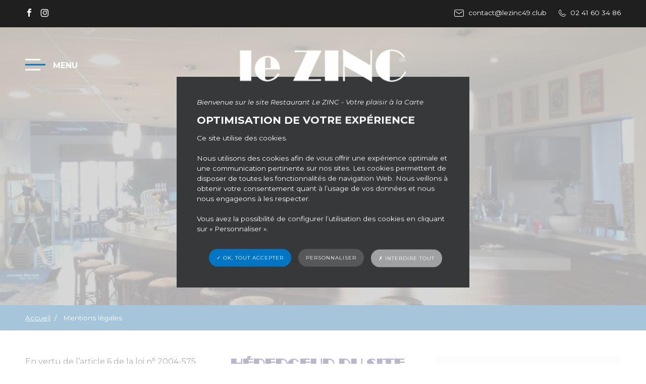

--- FILE ---
content_type: text/html; charset=UTF-8
request_url: https://lezinc49.club/mentions-legales/
body_size: 9244
content:
<!doctype html>
<!--[if lt IE 7]><html prefix="og: http://ogp.me/ns#" lang="fr-FR" class="browser-chrome platform-macintosh platform-macintosh-10.15.7 platform-macintosh-unknown js lt-ie9 lt-ie8 lt-ie7"> <![endif]-->
<!--[if (IE 7)&!(IEMobile)]><html prefix="og: http://ogp.me/ns#" lang="fr-FR" class="browser-chrome platform-macintosh platform-macintosh-10.15.7 platform-macintosh-unknown js lt-ie9 lt-ie8"><![endif]-->
<!--[if (IE 8)&!(IEMobile)]><html prefix="og: http://ogp.me/ns#" lang="fr-FR" class="browser-chrome platform-macintosh platform-macintosh-10.15.7 platform-macintosh-unknown js lt-ie9"><![endif]-->
<!--[if gt IE 8]><!--> <html prefix="og: http://ogp.me/ns#" lang="fr-FR" class="browser-chrome platform-macintosh platform-macintosh-10.15.7 platform-macintosh-unknown js"><!--<![endif]-->
	<head>
		<meta charset="utf-8">
		<title>Mentions légales | Restaurant Le ZINC</title>
		<meta name="description" content="En vertu de l’article 6 de la loi n° 2004-575 du 21 juin 2004 pour la confiance dans l’économie numérique,…">
		<meta name="HandheldFriendly" content="True">
		<meta name="MobileOptimized" content="320">
		<meta name="viewport" content="width=device-width, initial-scale=1.0"/>
		<meta name="format-detection" content="telephone=no">
		<link rel="apple-touch-icon" href="https://lezinc49.club/wp-content/themes/atm-theme/assets/images/apple-touch-icon.png">
		<link rel="icon" href="https://lezinc49.club/wp-content/themes/atm-theme/favicon.png">
		<link rel="shortcut icon" href="https://lezinc49.club/wp-content/themes/atm-theme/favicon.ico">
		<script>document.cookie='resolution='+Math.max(screen.width,screen.height)+'; path=/';</script>
		<meta name='robots' content='max-image-preview:large' />
<link rel='dns-prefetch' href='//s.w.org' />
<script type='text/javascript' id='atm-tarteaucitron-js-js-extra'>
/* <![CDATA[ */
var atmtacI10n = {"headerH1":"Gestion de vos pr\u00e9f\u00e9rences sur les cookies","headerInfo":"Certaines fonctionnalit\u00e9s de ce site (partage de contenus sur les r\u00e9seaux sociaux, lecture directe de vid\u00e9os) s\u2019appuient sur des services propos\u00e9s par des sites tiers. Ces fonctionnalit\u00e9s d\u00e9posent des cookies permettant notamment \u00e0 ces sites de tracer votre navigation. Ces cookies ne sont d\u00e9pos\u00e9s que si vous donnez votre accord. Vous pouvez vous informer sur la nature des cookies d\u00e9pos\u00e9s, les accepter ou les refuser soit globalement pour l\u2019ensemble du site et l\u2019ensemble des services, soit service par service.","adblock":"Bonjour! Ce site joue la transparence et vous donne le choix des services tiers \u00e0 activer.","adblock_call":"Merci de d\u00e9sactiver votre adblocker pour commencer la personnalisation.","reload":"Recharger la page","alertBigScroll":"En continuant de d\u00e9filer,","alertBigClick":"En poursuivant votre navigation,","alertBig":"vous acceptez l\u2019utilisation de services tiers pouvant installer des cookies.<br\/>Vous pouvez vous opposer aux cookies d\u00e9pos\u00e9s par ces services en cliquant sur le bouton \u00ab\u00a0PERSONNALISER\u00a0\u00bb.<br\/>","alertBigPrivacy":"Ce site utilise des cookies et vous donne le contr\u00f4le sur ce que vous souhaitez activer","alertSmall":"Gestion des services","personalize":"Personnaliser","acceptAll":"OK, tout accepter","close":"Fermer","all":"Pr\u00e9f\u00e9rence pour tous les services","info":"Protection de votre vie priv\u00e9e","disclaimer":"En autorisant ces services tiers, vous acceptez le d\u00e9p\u00f4t et la lecture de cookies et l\u2019utilisation de technologies de suivi n\u00e9cessaires \u00e0 leur bon fonctionnement.","allow":"Autoriser","deny":"Interdire","denyAll":"Interdire tout","noCookie":"Ce service ne d\u00e9pose aucun cookie.","useCookie":"Ce service peut d\u00e9poser","useCookieCurrent":"Ce service a d\u00e9pos\u00e9","useNoCookie":"Ce service n\u2019a d\u00e9pos\u00e9 aucun cookie.","more":"En savoir plus","source":"Voir le site officiel","credit":"Gestion des cookies par tarteaucitron.js","fallback":"est d\u00e9sactiv\u00e9.","adsTitle":"R\u00e9gies publicitaires","adsDetails":"Les r\u00e9gies publicitaires permettent de g\u00e9n\u00e9rer des revenus en commercialisant les espaces publicitaires du site.","analyticTitle":"Mesure d\u2019audience","analyticDetails":"Les services de mesure d\u2019audience permettent de g\u00e9n\u00e9rer des statistiques de fr\u00e9quentation utiles \u00e0 l\u2019am\u00e9lioration du site.","socialTitle":"R\u00e9seaux sociaux","socialDetails":"Les r\u00e9seaux sociaux permettent d\u2019am\u00e9liorer la convivialit\u00e9 du site et aident \u00e0 sa promotion via les partages.","videoTitle":"Vid\u00e9os","videoDetails":"Les services de partage de vid\u00e9o permettent d\u2019enrichir le site de contenu multim\u00e9dia et augmentent sa visibilit\u00e9.","commentTitle":"Commentaires","commentDetails":"Les gestionnaires de commentaires facilitent le d\u00e9p\u00f4t de vos commentaires et luttent contre le spam.","supportTitle":"Support","supportDetails":"Les services de support vous permettent d\u2019entrer en contact avec l\u2019\u00e9quipe du site et d\u2019aider \u00e0 son am\u00e9lioration.","apiTitle":"APIs","apiDetails":"Les APIs permettent de charger des scripts : g\u00e9olocalisation, moteurs de recherche, traductions, \u2026","otherTitle":"Autre","otherDetails":"Services visant \u00e0 afficher du contenu web.","bannerBackgroundColor":"rgba(255,255,255,0.65);","blockBannerBackgroundColor":"#36383a","popupDefaultColor":"#005a99","gray":"#a0a1a2","greenDark":"#0275c5","redDark":"#af2e2e","bannerCatchPhrase":"Bienvenue sur le site Restaurant Le ZINC - Votre plaisir \u00e0 la Carte","bannerTitle":"Optimisation de votre exp\u00e9rience","bannerDescription":"Ce site utilise des cookies.<br \/>\r\n<br \/>\r\nNous utilisons des cookies afin de vous offrir une exp\u00e9rience optimale et une communication pertinente sur nos sites. Les cookies permettent de disposer de toutes les fonctionnalit\u00e9s de navigation Web. Nous veillons \u00e0 obtenir votre consentement quant \u00e0 l\u2019usage de vos donn\u00e9es et nous nous engageons \u00e0 les respecter.<br \/>\r\n<br \/>\r\nVous avez la possibilit\u00e9 de configurer l\u2019utilisation des cookies en cliquant sur \u00ab Personnaliser \u00bb."};
/* ]]> */
</script>
<script type='text/javascript' src='https://lezinc49.club/wp-content/plugins/atm-gdpr-manager/lib/tarteaucitron/tarteaucitron.js' id='atm-tarteaucitron-js-js'></script>
<link rel="https://api.w.org/" href="https://lezinc49.club/wp-json/" /><link rel="alternate" type="application/json" href="https://lezinc49.club/wp-json/wp/v2/pages/52" /><link rel="canonical" href="https://lezinc49.club/mentions-legales/" />
<link rel='shortlink' href='https://lezinc49.club/?p=52' />
<link rel="alternate" type="application/json+oembed" href="https://lezinc49.club/wp-json/oembed/1.0/embed?url=https%3A%2F%2Flezinc49.club%2Fmentions-legales%2F" />
<link rel="alternate" type="text/xml+oembed" href="https://lezinc49.club/wp-json/oembed/1.0/embed?url=https%3A%2F%2Flezinc49.club%2Fmentions-legales%2F&#038;format=xml" />
<script type="application/ld+json">{"@context":"http:\/\/schema.org","@type":"BreadcrumbList","itemListElement":[{"@type":"ListItem","position":1,"item":{"@id":"https:\/\/lezinc49.club","name":"Accueil"}},{"@type":"ListItem","position":2,"item":{"@id":"https:\/\/lezinc49.club\/mentions-legales\/","name":"Mentions légales"}}]}</script><script type="application/ld+json">{"@context":"http:\/\/schema.org","@type":"AboutPage","name":"Mentions légales","headline":"Mentions légales","mainEntityOfPage":"https:\/\/lezinc49.club\/mentions-legales\/","datePublished":"2020-08-28T12:57:13+02:00","dateModified":"2021-09-13T09:29:46+02:00","description":"\r\n\r\n\r\nEn vertu de l’article 6 de la loi n° 2004-575 du 21 juin 2004 pour la confiance dans l’économie numérique, il est précisé aux utilisateurs du site https:\/\/lezinc49.club\/ l’identité des différents intervenants dans le cadre de sa réalisation et de son suivi :\r\nÉditeur du site\r\nLe site https:\/\/lezinc49.club\/ est édité par le restaurant Le Zinc.\r\n\r\nDirecteur de la publication : Bruno Maillet\r\n\r\nSiège social :\r\n1 rue de la Reux\r\n49124 Saint Barthélémy d'Anjou\r\n\r\nForme juridique : SARL\r\nRCS : Angers B 801 392 739\r\nSIRET : 80139273900026\r\nN°TVA Intracommunautaire : FR55801392739\r\nTéléphone  : +33 (0)2 02 02 02 02\r\nFax  : +33 (0)2 02 02 02 02\r\nCourrier électronique : contact@lezinc49.club\r\n\r\n\r\n\r\nHébergeur du site\r\nL’hébergement du site est assuré par la société OVH.\r\n\r\nSiège social :\r\n2 rue Kellermann\r\n59100 Roubaix (FRANCE)\r\n\r\nForme juridique : SASU au capital de 10 174 560 €\r\nRCS : 424 761 419\r\nSIRET : 42476141900045\r\n\r\n&nbsp;\r\n\r\nPour consulter :\r\n\r\n \tnotre Politique de confidentialitée, cliquez ici\r\n \tnos Conditions Générales d’Utilisation, cliquez ici\r\n\r\n\r\n","author":{"@type":"Person","name":"Restaurant Le ZINC"},"publisher":[{"@context":"http:\/\/schema.org","@type":"Organization","address":[{"streetAddress":"1 rue de la Reux","postalCode":"49124","addressLocality":"Saint Barthélémy d&#039;Anjou","addressCountry":"FRANCE","@type":"PostalAddress"}],"name":"Le ZINC restaurant","location":{"@type":"Place","geo":{"@type":"GeoCoordinates","latitude":47.4735948,"longitude":0.5047648}},"telephone":"+0033241603486","email":"contact@lezinc49.club","sameAs":["https:\/\/www.facebook.com\/lezincrestaurant\/","https:\/\/www.instagram.com\/lezincrestaurant\/"],"url":"https:\/\/lezinc49.club"}],"image":{"@type":"ImageObject","url":"","width":0,"height":0}}</script><meta name="twitter:card" content="summary" />
<meta name="twitter:description" content="En vertu de l’article 6 de la loi n° 2004-575 du 21 juin 2004 pour la confiance dans l’économie numérique,…" />
<meta name="twitter:title" content="Mentions légales | Restaurant Le ZINC" />
<meta name="twitter:image" content="" />
<meta property="og:locale" content="fr_FR" />
<meta property="og:site_name" content="Restaurant Le ZINC" />
<meta property="og:title" content="Mentions légales | Restaurant Le ZINC" />
<meta property="og:description" content="En vertu de l’article 6 de la loi n° 2004-575 du 21 juin 2004 pour la confiance dans l’économie numérique,…">
<meta property="og:type" content="website" />
<meta property="og:url" content="https://lezinc49.club/mentions-legales/" />
<meta property="og:image" content="" /><meta property="og:image:width" content="0" /><meta property="og:image:height" content="0" /><link rel="image_src" href="" />
		<style id="critical-css">
			.awd_simple_menus { -webkit-transform: translateX(100%); -moz-transform: translateX(100%); -ms-transform: translateX(100%); transform: translateX(100%); }
			.critical-css { position: fixed; top: 0; bottom: 0; left: 0; right: 0; background: #fff; z-index: 9999; opacity: 1; transition-duration: .5s; }
			.critical-css img { position: absolute; top: 50%; left: 50%; transform: translate(-50%, -50%); }
		</style>
	</head>
	<body class="page-template-default page page-id-52">
		<noscript>Désolé, vous devez activer le Javascript sur votre navigateur pour profiter pleinement de l’expérience de navigation sur ce site Internet.</noscript>
		<!--[if lte IE 8]>
		<div style="padding: 1em; background: #900; font-size: 1.1em; color: #fff;z-index:9999;position:fixed;width:100%;">
		&lt;p&gt;&lt;strong&gt;Attention ! &lt;/strong&gt;Votre navigateur (Internet Explorer 6, 7 ou 8) pr&eacute;sente de s&eacute;rieuses lacunes en termes de s&eacute;curit&eacute; et de performances.&lt;br /&gt;En cons&eacute;quence, nous vous prions de t&eacute;l&eacute;charger une version plus r&eacute;cente si vous ne voulez pas avoir de probl&egrave;mes d’affichage (&lt;a href=« http://windows.microsoft.com/en-us/internet-explorer/products/ie/home » style=« color: #fff; »&gt;Mise &agrave; jour Internet Explorer&lt;/a&gt;, &lt;a href=« http://www.mozilla-europe.org/fr/firefox/«  style=« color: #fff; »&gt;Installer Firefox&lt;/a&gt;, &lt;a href=« http://www.google.com/chrome?hl=fr » style=« color: #fff; »&gt;Installer Chrome&lt;/a&gt;, &lt;a href=« http://www.apple.com/fr/safari/download/«  style=« color: #fff; »&gt;Installer Safari&lt;/a&gt;)&lt;/p&gt;</div>
		<![endif]--> 
		<!--[if lt IE 9]>
		<script src="http://html5shim.googlecode.com/svn/trunk/html5.js"></script>
		<![endif]-->

		<div class="critical-css">
            <img src="https://lezinc49.club/wp-content/themes/atm-theme/assets/images/logo-blue.png" alt="Restaurant Le ZINC - Logo" width="329"  height="65" />
        </div>

		<div class="contain">
			<!-- header -->
			<header class="header-generique" role="banner" id="header">
				<div class="header_top">
					<div class="header_top_inner">
						<div class="container">
							<ul class="social">
																<li><a href="https://www.facebook.com/lezincrestaurant/" title="Facebook" class="facebook" target="_blank" rel="noopener"><i class="icon-facebook1"></i></a></li>
																													<li><a href="https://www.instagram.com/lezincrestaurant/" title="Instagram" class="instagram" target="_blank" rel="noopener"><i class="icon-instagram"></i></a></li>
																					</ul>

							<ul class="contact">
																	<li>
										<a href="mailto:c&#111;&#110;&#116;ac&#116;&#64;le&#122;&#105;nc49.c&#108;u&#98;" title="Contactez-nous">
											<i class="icon-mail"></i>
											contact&#64;l&#101;z&#105;&#110;c4&#57;.&#99;&#108;u&#98;										</a>
									</li>
																									<li>
										<a href="tel:+0033241603486" title="Appelez-nous">
											<i class="icon-phone1"></i>
											02 41 60 34 86										</a>
									</li>
															</ul>
						</div>
					</div>
				</div>

				<div class="container">
					<div class="header_inner">
						<div id="menu_burger_2">
							<div class="burger-burger">
								<span class="toggle-btn"></span>
								<strong>MENU</strong>
							</div>

															<nav class="awd_simple_menus"><ul><li class="col_1"><ul class="col_niv_1"><li><a class="60" href="https://lezinc49.club/presentation/" title="Présentation">Présentation</a><li><a class="2" href="https://lezinc49.club/les-cartes/" title="Les cartes">Les cartes</a><li><a class="116" href="https://lezinc49.club/groupes/" title="Groupes">Groupes</a></li></ul></li><li class="col_1"><ul class="col_niv_1"><li><a class="c1" href="https://lezinc49.club/actualites/" title="Actualités">Actualités</a><li><a class="7" href="https://lezinc49.club/contact/" title="Contact">Contact</a></ul></nav>													</div>

						<a href="https://lezinc49.club" title="Retour à l’accueil" class="logo">
							<img src="https://lezinc49.club/wp-content/themes/atm-theme/assets/images/logo.png" alt="Restaurant Le ZINC - Logo" width="329"  height="65" />
						</a>

											</div>
				</div>
			</header>
			<!-- end header -->	<main class="article-page" role="main">
			<!-- Banner, title & breadcrumb -->
				<div class="banner" style="background-color: rgb( 126, 112, 103 );" data-background-image-url="https://lezinc49.club/wp-content/themes/atm-theme/assets/images/banner-default.jpg">
			<div class="container">
				<div class="banner_inner">
					<h1 class="entry-title post-title">Mentions légales</h1>
				</div>	
			</div>				
		</div>
		<!-- Fin de Banner, title & breadcrumb -->

		<!-- Breadcrumb -->
		<nav aria-label="breadcrumb" class="breadcrumb">
			<div class="container">
				<ol class="breadcrumb_inner" role="breadcrumb"><li class="breadcrumb-item item-home"><a class="bread-link bread-home" href="https://lezinc49.club" title="Accueil">Accueil</a></li><li class="breadcrumb-item item-current active item-52"> Mentions légales</li></ol>			</div>
		</nav>
		<!-- Fin de Breadcrumb -->

		<section class="container-fluid entry-content post-content">
			<div class="container">
				<!-- Left content -->
				<div class="left_content">
					<div class="row">
<div class="col-lg-6 col-md-6 col-sm-12 col-xs-12">
<p>En vertu de l&rsquo;article 6 de la loi n&deg; 2004-575 du 21 juin 2004 pour la confiance dans l&rsquo;&eacute;conomie num&eacute;rique, il est pr&eacute;cis&eacute; aux utilisateurs du site <a title="" href="https://lezinc49.club/" target="_blank" rel="noopener noreferrer">https://lezinc49.club/</a> l&rsquo;identit&eacute; des diff&eacute;rents intervenants dans le cadre de sa r&eacute;alisation et de son suivi :</p>
<h2>&Eacute;diteur du site</h2>
<p>Le site <a href="https://lezinc49.club/">https://lezinc49.club/</a> est &eacute;dit&eacute; par le restaurant <strong>Le Zinc</strong>.</p>
<p><strong>Directeur de la publication</strong> : Bruno Maillet</p>
<p><strong>Si&egrave;ge social</strong> :
1 rue de la Reux
49124 Saint Barth&eacute;l&eacute;my d&rsquo;Anjou</p>
<p><strong>Forme juridique</strong> : SARL
<strong>RCS</strong> : Angers B 801&nbsp;392&nbsp;739
<strong>SIRET</strong> : 80139273900026
<strong>N&deg;TVA Intracommunautaire</strong> : FR55801392739
<strong>T&eacute;l&eacute;phone&nbsp;</strong> : +33 (0)2 02 02 02 02
<strong>Fax&nbsp;</strong> :&nbsp;+33 (0)2 02 02 02 02
<strong>Courrier &eacute;lectronique</strong> : &#99;&#111;n&#116;act&#64;&#108;&#101;&#122;i&#110;c49&#46;c&#108;u&#98;</p>
</div>
<div class="col-lg-6 col-md-6 col-sm-12 col-xs-12">
<h2>H&eacute;bergeur du site</h2>
<p>L&rsquo;h&eacute;bergement du site est assur&eacute; par&nbsp;<strong>la soci&eacute;t&eacute; OVH</strong>.</p>
<p><strong>Si&egrave;ge social&nbsp;:
</strong>2 rue Kellermann
59100 Roubaix (FRANCE)</p>
<p><strong>Forme juridique&nbsp;: </strong>SASU au capital de 10 174 560 &euro;
<strong>RCS&nbsp;: </strong>424&nbsp;761&nbsp;419
<strong>SIRET&nbsp;: </strong>42476141900045</p>
<p>&nbsp;</p>
<p>Pour consulter :</p>
<ul>
<li>notre Politique de confidentialit&eacute;e, cliquez <a href="/protection-de-la-vie-privee/" target="_blank" rel="noopener noreferrer">ici</a></li>
<li>nos Conditions G&eacute;n&eacute;rales d&rsquo;Utilisation, cliquez <a href="/conditions-generales-dutilisation-cgu/" target="_blank" rel="noopener noreferrer">ici</a></li>
</ul>
</div>
</div>
					
									</div>
				<!-- Fin de Left content -->

				<!-- Right content / Sidebar -->
<div class="right_content sidebar">
	<div class="actus">
		<h3>Actualités</h3>

							<div class="article_inner use-as-link" title="Lire plus">
								<div class="visuel" style="background-color: rgb( 74, 73, 127 );" data-background-image-url="https://lezinc49.club/wp-content/themes/atm-theme/assets/images/actu-default.jpg">
					<a href="https://lezinc49.club/actualites/notre-carte/" title="Lire plus" class="more"><span>+</span></a>
				</div>
				<div class="texte">
					<h4><a href="https://lezinc49.club/actualites/notre-carte/" title="Lire plus"></a></h4>
					<div class="hatom-extra"><span class="date">26 octobre 2021</span></div>
									</div>
			</div>

						<div class="article_inner use-as-link" title="Lire plus">
								<div class="visuel" style="background-color: rgb( 116, 116, 119 );" data-background-image-url="https://lezinc49.club/wp-content/uploads/2020/08/tontons-600x370.png">
					<a href="https://lezinc49.club/actualites/reouverture-du-zinc/" title="Lire plus" class="more"><span>+</span></a>
				</div>
				<div class="texte">
					<h4><a href="https://lezinc49.club/actualites/reouverture-du-zinc/" title="Lire plus">Réouverture du Zinc</a></h4>
					<div class="hatom-extra"><span class="date">01 juin 2021</span></div>
									</div>
			</div>

						
			<a href="https://lezinc49.club/actualites/" title="Voir toutes les actualités" class="calltoaction all"><span>Voir toutes les actualités</span></a>
			</div>
</div>
<!-- Fin de Right content / Sidebar -->			</div>
		</section>
	</main>
			<!-- footer -->
			<footer class="footer-generique" role="contentinfo">
				<div class="container">
					<div class="row">
						<div class="col-lg-12 col-md-12 col-sm-12 col-xs-12">
							<div class="mentions">
								<ul>
									<li><a href="https://lezinc49.club/mentions-legales/">Mentions légales</a></li>
									<li><a href="https://lezinc49.club/conditions-generales-dutilisation-cgu/">Conditions Générales d’Utilisation</a></li>
									<li><a href="https://lezinc49.club/politique-de-confidentialite/">Politique de confidentialité</a></li>
									<li><a href="javascript:tarteaucitron.userInterface.openPanel();">Gestion des cookies</a></li>
									<li><a href="https://lezinc49.club/plan-du-site/">Plan du site</a></li>
									<li><a href="https://lezinc49.club/contact/">Contact</a></li>
								</ul>
							</div>
							<div class="copyright">
								<p>©2026 - Tous droits réservés</p>
							</div>
						</div>
					</div>

					<div id="scroll_to_top" class="opacity" title="Top of the page">
						<i class="icon-arrow-top" aria-hidden="true"></i>
					</div>
				</div>
			</footer>
			<!-- end footer -->
		</div>
		<input type="hidden" id="atm_ajax_nonce" name="atm_ajax_nonce" value="94b661557c" /><input type="hidden" name="_wp_http_referer" value="/mentions-legales/" />		
		<span style="display:none !important">tempus ultricies lectus venenatis, non velit, ut ut elit. diam facilisis</span>			<div class="critical-path-css-alt-content">
				<img style="display: block;margin: 0 auto" src="" width="" height="" />
				<img style="display: block;margin: 0 auto" src="https://lezinc49.club/wp-includes/js/tinymce/skins/lightgray/img/loader.gif" width="31" height="31" />
			</div>
			<script>
				var windowResize=function(){if("function"==typeof Event)window.dispatchEvent(new Event("resize"));else{var a=window.document.createEvent("UIEvents");a.initUIEvent("resize",!0,!1,window,0),window.dispatchEvent(a)}};!function(a,b){"object"==typeof exports&&"undefined"!=typeof module?b():"function"==typeof define&&define.amd?define(b):b()}(0,function(){"use strict";function a(a){var b=this.constructor;return this.then(function(c){return b.resolve(a()).then(function(){return c})},function(c){return b.resolve(a()).then(function(){return b.reject(c)})})}function b(){}function d(a){if(!(this instanceof d))throw new TypeError("Promises must be constructed via new");if("function"!=typeof a)throw new TypeError("not a function");this._state=0,this._handled=!1,this._value=void 0,this._deferreds=[],f(a,this)}function g(a,b){for(;3===a._state;)a=a._value;0===a._state?a._deferreds.push(b):(a._handled=!0,d._immediateFn(function(){var c=1===a._state?b.onFulfilled:b.onRejected;if(null!==c){var d;try{d=c(a._value)}catch(a){return void j(b.promise,a)}h(b.promise,d)}else(1===a._state?h:j)(b.promise,a._value)}))}function h(a,b){try{if(b===a)throw new TypeError("A promise cannot be resolved with itself.");if(b&&("object"==typeof b||"function"==typeof b)){var c=b.then;if(b instanceof d)return a._state=3,a._value=b,void i(a);if("function"==typeof c)return void f(function(a,b){return function(){a.apply(b,arguments)}}(c,b),a)}a._state=1,a._value=b,i(a)}catch(b){j(a,b)}}function j(a,b){a._state=2,a._value=b,i(a)}function i(a){2===a._state&&0===a._deferreds.length&&d._immediateFn(function(){a._handled||d._unhandledRejectionFn(a._value)});for(var b=0,c=a._deferreds.length;c>b;b++)g(a,a._deferreds[b]);a._deferreds=null}function f(a,b){var c=!1;try{a(function(a){c||(c=!0,h(b,a))},function(a){c||(c=!0,j(b,a))})}catch(a){if(c)return;c=!0,j(b,a)}}var k=setTimeout;d.prototype["catch"]=function(a){return this.then(null,a)},d.prototype.then=function(a,c){var d=new this.constructor(b);return g(this,new function(a,b,c){this.onFulfilled="function"==typeof a?a:null,this.onRejected="function"==typeof b?b:null,this.promise=c}(a,c,d)),d},d.prototype["finally"]=a,d.all=function(a){return new d(function(b,d){function c(a,e){try{if(e&&("object"==typeof e||"function"==typeof e)){var f=e.then;if("function"==typeof f)return void f.call(e,function(b){c(a,b)},d)}g[a]=e,0==--h&&b(g)}catch(a){d(a)}}if(!a||"undefined"==typeof a.length)throw new TypeError("Promise.all accepts an array");var g=Array.prototype.slice.call(a);if(0===g.length)return b([]);for(var h=g.length,e=0;g.length>e;e++)c(e,g[e])})},d.resolve=function(a){return a&&"object"==typeof a&&a.constructor===d?a:new d(function(b){b(a)})},d.reject=function(a){return new d(function(b,c){c(a)})},d.race=function(a){return new d(function(b,c){for(var d=0,e=a.length;e>d;d++)a[d].then(b,c)})},d._immediateFn="function"==typeof setImmediate&&function(a){setImmediate(a)}||function(a){k(a,0)},d._unhandledRejectionFn=function(a){void 0!==console&&console&&console.warn("Possible Unhandled Promise Rejection:",a)};var c=function(){if("undefined"!=typeof self)return self;if("undefined"!=typeof window)return window;if("undefined"!=typeof global)return global;throw Error("unable to locate global object")}();"Promise"in c?c.Promise.prototype["finally"]||(c.Promise.prototype["finally"]=a):c.Promise=d});var loadStyle=function(a,b){return new Promise(c=>{var d=document.createElement("link");d.type="text/css",d.rel="stylesheet",d.media=b||"all",d.onload=()=>{c(),windowResize()},d.href=a;var e=document.querySelector("script");e.parentNode.insertBefore(d,e)})};
								loadStyle( "https://lezinc49.club/wp-includes/css/dist/block-library/style.min.css", "" );
								loadStyle( "https://lezinc49.club/wp-content/plugins/contact-form-7/includes/css/styles.css", "all" );
							
			</script>
			<link href="https://fonts.googleapis.com/css2?family=Montserrat:ital,wght@0,400;0,700;0,900;1,400;1,700;1,900&display=swap" rel="stylesheet"><link href="https://lezinc49.club/wp-content/themes/atm-theme/assets/css/style-generique.css" rel="stylesheet"><script type='text/javascript' src='https://lezinc49.club/wp-content/themes/atm-theme/assets/js/libs/jquery-3.5.1.min.js' id='jquery-js'></script>
<script type='text/javascript' src='https://lezinc49.club/wp-content/themes/atm-theme/assets/js/libs/swiper.min.js' id='atm-swiper-js-js'></script>
<script type='text/javascript' src='https://lezinc49.club/wp-content/themes/atm-theme/assets/js/libs/jquery.fancybox.min.js' id='atm-fancybox-js-js'></script>
<script type='text/javascript' src='https://lezinc49.club/wp-content/themes/atm-theme/assets/js/scripts.min.js' id='atm-js-js'></script>
<script type='text/javascript' src='https://lezinc49.club/wp-includes/js/wp-embed.min.js' id='wp-embed-js'></script>
			<style>.tarteaucitronDetails:before {border-color: transparent transparent transparent #005a99 !important;}</style>
			<script type="text/javascript">
				tarteaucitron.init({
					"hashtag": "#tarteaucitron", /* Ouverture automatique du panel avec le hashtag */
		            "highPrivacy": true, /* désactiver le consentement implicite (en naviguant) ? */
		            "orientation": "bottom", /* le bandeau doit être en haut (top) ou en bas (bottom) ? */
		            "adblocker": false, /* Afficher un message si un adblocker est détecté */
		            "showAlertSmall": false, /* afficher le petit bandeau en bas à droite ? */
		            "cookieslist": true, /* Afficher la liste des cookies installés ? */
		            "removeCredit": true, /* supprimer le lien vers la source ? */
		            "moreInfoLink": true,
		            "handleBrowserDNTRequest": true, /* Deny everything if DNT is on */
		            //"cookieDomain": ".example.com" /* Nom de domaine sur lequel sera posé le cookie pour les sous-domaines */
				});
				
				function atm(e){return 0<document.cookie.length&&(begin=document.cookie.indexOf(e+"="),-1!=begin)?(begin+=e.length+1,end=document.cookie.indexOf(";",begin),-1==end&&(end=document.cookie.length),unescape(document.cookie.substring(begin,end))):null}function at(){var e={},n=atm("tarteaucitron");if(null!==n){var t=n.split("!");if(t.length&&void 0!==t[1])for(var i in t){var o=t[i].split("=");o.length&&void 0!==o[1]&&(e[o[0]]="wait"!=o[1]&&JSON.parse(o[1]))}}return e}window.atmTarteaucitron=at();
			</script>
						<script type="text/javascript">
																																																// Google Analytics (gtag.js)
				tarteaucitron.user.gtagUa = 'G-VJ54KNLKS2';
								(tarteaucitron.job = tarteaucitron.job || []).push('gtag');
																																																																																																																																																																																																																																// iFrame
				(tarteaucitron.job = tarteaucitron.job || []).push('iframe');
												// Youtube
				(tarteaucitron.job = tarteaucitron.job || []).push('youtube');
																																							</script>
					<!--[if lt IE 7 ]>
			<script src="//ajax.googleapis.com/ajax/libs/chrome-frame/1.0.3/CFInstall.min.js"></script>
			<script>window.attachEvent('onload',function(){CFInstall.check({mode:'overlay'})})</script>
		<![endif]-->
	</body>
</html>

--- FILE ---
content_type: text/css
request_url: https://lezinc49.club/wp-content/themes/atm-theme/assets/css/style-generique.css
body_size: 86656
content:
@charset "UTF-8";@import url(woocommerce/woocommerce.css);@import url(woocommerce/woocommerce-layout.css);.alert{padding:.75rem 1.25rem;color:#ffffff;margin:.75rem 0}.alert-primary{background:#007bff}.alert-success{background:#28a745}.alert-info{background:#17a2b8}.alert-warning{background:#ffc107}.alert-danger{background:#dc3545}
/*!
 * Bootstrap v4.0.0 (https://getbootstrap.com)
 * Copyright 2011-2018 The Bootstrap Authors
 * Copyright 2011-2018 Twitter, Inc.
 * Licensed under MIT (https://github.com/twbs/bootstrap/blob/master/LICENSE)
 */*,:after,:before{-webkit-box-sizing:border-box;box-sizing:border-box}html{font-family:sans-serif;line-height:1.15;-webkit-text-size-adjust:100%;-ms-text-size-adjust:100%;-ms-overflow-style:scrollbar;-webkit-tap-highlight-color:transparent}@-ms-viewport{width:device-width}article,aside,dialog,figcaption,figure,footer,header,hgroup,main,nav,section{display:block}body{margin:0;font-family:'Montserrat', Arial, sans-serif;font-size:1rem;font-weight:400;line-height:1.5;color:#1f1f1f;text-align:left;background-color:#ffffff}[tabindex="-1"]:focus{outline:0!important}hr{-webkit-box-sizing:content-box;box-sizing:content-box;height:0;overflow:visible}button:focus{outline:0!important}button:focus{outline:0!important}abbr[data-original-title],abbr[title]{text-decoration:underline;-webkit-text-decoration:underline dotted;text-decoration:underline dotted;cursor:help;border-bottom:0}address{margin-bottom:1rem;font-style:normal;line-height:inherit}dl,ol,ul{margin-top:0;margin-bottom:1rem}ol ol,ol ul,ul ol,ul ul{margin-bottom:0}dt{font-weight:700}dd{margin-bottom:.5rem;margin-left:0}blockquote{margin:0}dfn{font-style:italic}b,strong{font-weight:700}small{font-size:80%}sub,sup{position:relative;font-size:75%;line-height:0;vertical-align:baseline}sub{bottom:-.25em}sup{top:-.5em}a{color:#1f1f1f;text-decoration:none;background-color:transparent;-webkit-text-decoration-skip:objects}a:hover{color:#1f1f1f;text-decoration:underline}a:not([href]):not([tabindex]){color:inherit;text-decoration:none}a:not([href]):not([tabindex]):focus,a:not([href]):not([tabindex]):hover{color:inherit;text-decoration:none}a:not([href]):not([tabindex]):focus{outline:0}pre{margin-top:0;margin-bottom:1rem;overflow:auto;-ms-overflow-style:scrollbar}figure{margin:0}img{vertical-align:middle;border-style:none;max-width:100%;height:auto}img{-webkit-transition:0.5s -webkit-filter linear;transition:0.5s -webkit-filter linear;-o-transition:0.5s filter linear;transition:0.5s filter linear;transition:0.5s filter linear, 0.5s -webkit-filter linear}img[data-onload-src],img[data-src]{-webkit-filter:blur(15px);filter:blur(15px)}svg:not(:root){overflow:hidden}table{border-collapse:collapse}caption{padding-top:0.75rem;padding-bottom:0.75rem;color:#6c757d;text-align:left;caption-side:bottom}th{text-align:inherit}label{display:inline-block;margin-bottom:.5rem}button{border-radius:0}button:focus{outline:1px dotted;outline:5px auto -webkit-focus-ring-color}button,input,optgroup,select,textarea{margin:0;font-family:inherit;font-size:inherit;line-height:inherit}button,input{overflow:visible}button,select{text-transform:none}[type=reset],[type=submit],button,html [type=button]{-webkit-appearance:button}[type=button]::-moz-focus-inner,[type=reset]::-moz-focus-inner,[type=submit]::-moz-focus-inner,button::-moz-focus-inner{padding:0;border-style:none}input[type=checkbox],input[type=radio]{-webkit-box-sizing:border-box;box-sizing:border-box;padding:0}input[type=date],input[type=datetime-local],input[type=month],input[type=time]{-webkit-appearance:listbox}textarea{overflow:auto;resize:vertical}hr{margin-top:1rem;margin-bottom:1rem;border:0;border-top:1px solid rgba(0, 0, 0, 0.1)}.small,small{font-size:80%;font-weight:400}.container{width:100%;padding-right:25px;padding-left:25px;margin-right:auto;margin-left:auto}@media (min-width:576px){.container{max-width:100%}.header-generique{max-width:100%;margin:0 auto}}@media (min-width:768px){.container{max-width:100%}.header-generique{max-width:100%;margin:0 auto}}@media (min-width:992px){.container{max-width:100%}.header-generique{max-width:100%}}@media (min-width:1200px){.container{padding:0 50px}}.container-fluid{width:100%;margin-right:auto;margin-left:auto}.row{display:-webkit-box;display:-ms-flexbox;display:flex;-ms-flex-wrap:wrap;flex-wrap:wrap;margin-right:-25px;margin-left:-25px}.no-gutters{margin-right:0;margin-left:0}.no-gutters>.col,.no-gutters>[class*=col-]{padding-right:0;padding-left:0}.col,.col-1,.col-2,.col-3,.col-4,.col-5,.col-6,.col-7,.col-8,.col-9,.col-10,.col-11,.col-12,.col-auto,.col-lg,.col-lg-1,.col-lg-2,.col-lg-3,.col-lg-4,.col-lg-5,.col-lg-6,.col-lg-7,.col-lg-8,.col-lg-9,.col-lg-10,.col-lg-11,.col-lg-12,.col-lg-auto,.col-md,.col-md-1,.col-md-2,.col-md-3,.col-md-4,.col-md-5,.col-md-6,.col-md-7,.col-md-8,.col-md-9,.col-md-10,.col-md-11,.col-md-12,.col-md-auto,.col-sm,.col-sm-1,.col-sm-2,.col-sm-3,.col-sm-4,.col-sm-5,.col-sm-6,.col-sm-7,.col-sm-8,.col-sm-9,.col-sm-10,.col-sm-11,.col-sm-12,.col-sm-auto,.col-xl,.col-xl-1,.col-xl-2,.col-xl-3,.col-xl-4,.col-xl-5,.col-xl-6,.col-xl-7,.col-xl-8,.col-xl-9,.col-xl-10,.col-xl-11,.col-xl-12,.col-xl-auto{position:relative;width:100%;min-height:1px;padding-right:25px;padding-left:25px}.col{-ms-flex-preferred-size:0;flex-basis:0;-webkit-box-flex:1;-ms-flex-positive:1;flex-grow:1;max-width:100%}.col-auto{-webkit-box-flex:0;-ms-flex:0 0 auto;flex:0 0 auto;width:auto;max-width:none}.col-1{-webkit-box-flex:0;-ms-flex:0 0 8.333333%;flex:0 0 8.333333%;max-width:8.333333%}.col-2{-webkit-box-flex:0;-ms-flex:0 0 16.666667%;flex:0 0 16.666667%;max-width:16.666667%}.col-3{-webkit-box-flex:0;-ms-flex:0 0 25%;flex:0 0 25%;max-width:25%}.col-4{-webkit-box-flex:0;-ms-flex:0 0 33.333333%;flex:0 0 33.333333%;max-width:33.333333%}.col-5{-webkit-box-flex:0;-ms-flex:0 0 41.666667%;flex:0 0 41.666667%;max-width:41.666667%}.col-6{-webkit-box-flex:0;-ms-flex:0 0 50%;flex:0 0 50%;max-width:50%}.col-7{-webkit-box-flex:0;-ms-flex:0 0 58.333333%;flex:0 0 58.333333%;max-width:58.333333%}.col-8{-webkit-box-flex:0;-ms-flex:0 0 66.666667%;flex:0 0 66.666667%;max-width:66.666667%}.col-9{-webkit-box-flex:0;-ms-flex:0 0 75%;flex:0 0 75%;max-width:75%}.col-10{-webkit-box-flex:0;-ms-flex:0 0 83.333333%;flex:0 0 83.333333%;max-width:83.333333%}.col-11{-webkit-box-flex:0;-ms-flex:0 0 91.666667%;flex:0 0 91.666667%;max-width:91.666667%}.col-12{-webkit-box-flex:0;-ms-flex:0 0 100%;flex:0 0 100%;max-width:100%}@media (min-width:576px){.col-sm{-ms-flex-preferred-size:0;flex-basis:0;-webkit-box-flex:1;-ms-flex-positive:1;flex-grow:1;max-width:100%}.col-sm-auto{-webkit-box-flex:0;-ms-flex:0 0 auto;flex:0 0 auto;width:auto;max-width:none}.col-sm-1{-webkit-box-flex:0;-ms-flex:0 0 8.333333%;flex:0 0 8.333333%;max-width:8.333333%}.col-sm-2{-webkit-box-flex:0;-ms-flex:0 0 16.666667%;flex:0 0 16.666667%;max-width:16.666667%}.col-sm-3{-webkit-box-flex:0;-ms-flex:0 0 25%;flex:0 0 25%;max-width:25%}.col-sm-4{-webkit-box-flex:0;-ms-flex:0 0 33.333333%;flex:0 0 33.333333%;max-width:33.333333%}.col-sm-5{-webkit-box-flex:0;-ms-flex:0 0 41.666667%;flex:0 0 41.666667%;max-width:41.666667%}.col-sm-6{-webkit-box-flex:0;-ms-flex:0 0 50%;flex:0 0 50%;max-width:50%}.col-sm-7{-webkit-box-flex:0;-ms-flex:0 0 58.333333%;flex:0 0 58.333333%;max-width:58.333333%}.col-sm-8{-webkit-box-flex:0;-ms-flex:0 0 66.666667%;flex:0 0 66.666667%;max-width:66.666667%}.col-sm-9{-webkit-box-flex:0;-ms-flex:0 0 75%;flex:0 0 75%;max-width:75%}.col-sm-10{-webkit-box-flex:0;-ms-flex:0 0 83.333333%;flex:0 0 83.333333%;max-width:83.333333%}.col-sm-11{-webkit-box-flex:0;-ms-flex:0 0 91.666667%;flex:0 0 91.666667%;max-width:91.666667%}.col-sm-12{-webkit-box-flex:0;-ms-flex:0 0 100%;flex:0 0 100%;max-width:100%}}@media (min-width:768px){.col-md{-ms-flex-preferred-size:0;flex-basis:0;-webkit-box-flex:1;-ms-flex-positive:1;flex-grow:1;max-width:100%}.col-md-auto{-webkit-box-flex:0;-ms-flex:0 0 auto;flex:0 0 auto;width:auto;max-width:none}.col-md-1{-webkit-box-flex:0;-ms-flex:0 0 8.333333%;flex:0 0 8.333333%;max-width:8.333333%}.col-md-2{-webkit-box-flex:0;-ms-flex:0 0 16.666667%;flex:0 0 16.666667%;max-width:16.666667%}.col-md-3{-webkit-box-flex:0;-ms-flex:0 0 25%;flex:0 0 25%;max-width:25%}.col-md-4{-webkit-box-flex:0;-ms-flex:0 0 33.333333%;flex:0 0 33.333333%;max-width:33.333333%}.col-md-5{-webkit-box-flex:0;-ms-flex:0 0 41.666667%;flex:0 0 41.666667%;max-width:41.666667%}.col-md-6{-webkit-box-flex:0;-ms-flex:0 0 50%;flex:0 0 50%;max-width:50%}.col-md-7{-webkit-box-flex:0;-ms-flex:0 0 58.333333%;flex:0 0 58.333333%;max-width:58.333333%}.col-md-8{-webkit-box-flex:0;-ms-flex:0 0 66.666667%;flex:0 0 66.666667%;max-width:66.666667%}.col-md-9{-webkit-box-flex:0;-ms-flex:0 0 75%;flex:0 0 75%;max-width:75%}.col-md-10{-webkit-box-flex:0;-ms-flex:0 0 83.333333%;flex:0 0 83.333333%;max-width:83.333333%}.col-md-11{-webkit-box-flex:0;-ms-flex:0 0 91.666667%;flex:0 0 91.666667%;max-width:91.666667%}.col-md-12{-webkit-box-flex:0;-ms-flex:0 0 100%;flex:0 0 100%;max-width:100%}}@media (min-width:992px){.col-lg{-ms-flex-preferred-size:0;flex-basis:0;-webkit-box-flex:1;-ms-flex-positive:1;flex-grow:1;max-width:100%}.col-lg-auto{-webkit-box-flex:0;-ms-flex:0 0 auto;flex:0 0 auto;width:auto;max-width:none}.col-lg-1{-webkit-box-flex:0;-ms-flex:0 0 8.333333%;flex:0 0 8.333333%;max-width:8.333333%}.col-lg-2{-webkit-box-flex:0;-ms-flex:0 0 16.666667%;flex:0 0 16.666667%;max-width:16.666667%}.col-lg-3{-webkit-box-flex:0;-ms-flex:0 0 25%;flex:0 0 25%;max-width:25%}.col-lg-4{-webkit-box-flex:0;-ms-flex:0 0 33.333333%;flex:0 0 33.333333%;max-width:33.333333%}.col-lg-5{-webkit-box-flex:0;-ms-flex:0 0 41.666667%;flex:0 0 41.666667%;max-width:41.666667%}.col-lg-6{-webkit-box-flex:0;-ms-flex:0 0 50%;flex:0 0 50%;max-width:50%}.col-lg-7{-webkit-box-flex:0;-ms-flex:0 0 58.333333%;flex:0 0 58.333333%;max-width:58.333333%}.col-lg-8{-webkit-box-flex:0;-ms-flex:0 0 66.666667%;flex:0 0 66.666667%;max-width:66.666667%}.col-lg-9{-webkit-box-flex:0;-ms-flex:0 0 75%;flex:0 0 75%;max-width:75%}.col-lg-10{-webkit-box-flex:0;-ms-flex:0 0 83.333333%;flex:0 0 83.333333%;max-width:83.333333%}.col-lg-11{-webkit-box-flex:0;-ms-flex:0 0 91.666667%;flex:0 0 91.666667%;max-width:91.666667%}.col-lg-12{-webkit-box-flex:0;-ms-flex:0 0 100%;flex:0 0 100%;max-width:100%}}@media (min-width:1200px){.col-xl{-ms-flex-preferred-size:0;flex-basis:0;-webkit-box-flex:1;-ms-flex-positive:1;flex-grow:1;max-width:100%}.col-xl-auto{-webkit-box-flex:0;-ms-flex:0 0 auto;flex:0 0 auto;width:auto;max-width:none}.col-xl-1{-webkit-box-flex:0;-ms-flex:0 0 8.333333%;flex:0 0 8.333333%;max-width:8.333333%}.col-xl-2{-webkit-box-flex:0;-ms-flex:0 0 16.666667%;flex:0 0 16.666667%;max-width:16.666667%}.col-xl-3{-webkit-box-flex:0;-ms-flex:0 0 25%;flex:0 0 25%;max-width:25%}.col-xl-4{-webkit-box-flex:0;-ms-flex:0 0 33.333333%;flex:0 0 33.333333%;max-width:33.333333%}.col-xl-5{-webkit-box-flex:0;-ms-flex:0 0 41.666667%;flex:0 0 41.666667%;max-width:41.666667%}.col-xl-6{-webkit-box-flex:0;-ms-flex:0 0 50%;flex:0 0 50%;max-width:50%}.col-xl-7{-webkit-box-flex:0;-ms-flex:0 0 58.333333%;flex:0 0 58.333333%;max-width:58.333333%}.col-xl-8{-webkit-box-flex:0;-ms-flex:0 0 66.666667%;flex:0 0 66.666667%;max-width:66.666667%}.col-xl-9{-webkit-box-flex:0;-ms-flex:0 0 75%;flex:0 0 75%;max-width:75%}.col-xl-10{-webkit-box-flex:0;-ms-flex:0 0 83.333333%;flex:0 0 83.333333%;max-width:83.333333%}.col-xl-11{-webkit-box-flex:0;-ms-flex:0 0 91.666667%;flex:0 0 91.666667%;max-width:91.666667%}.col-xl-12{-webkit-box-flex:0;-ms-flex:0 0 100%;flex:0 0 100%;max-width:100%}}@media print{*,:after,:before{text-shadow:none!important;-webkit-box-shadow:none!important;box-shadow:none!important}a:not(.btn){text-decoration:underline}abbr[title]:after{content:" (" attr(title) ")"}thead{display:table-header-group}img,tr{page-break-inside:avoid}h2,h3,p{orphans:3;widows:3}h2,h3{page-break-after:avoid}@page{size:a3}body{min-width:992px!important}.container{min-width:992px!important}.navbar{display:none}.badge{border:1px solid #000}.table{border-collapse:collapse!important}.table td,.table th{background-color:#fff!important}.table-bordered td,.table-bordered th{border:1px solid #ddd!important}}@font-face{font-family:'icomoon';src:url("../../assets/fonts/icomoon.eot?kaflur");src:url("../../assets/fonts/icomoon.eot?kaflur#iefix") format("embedded-opentype"), url("../../assets/fonts/icomoon.woff2?kaflur") format("woff2"), url("../../assets/fonts/icomoon.ttf?kaflur") format("truetype"), url("../../assets/fonts/icomoon.woff?kaflur") format("woff"), url("../../assets/fonts/icomoon.svg?kaflur#icomoon") format("svg");font-weight:normal;font-style:normal;font-display:block;font-display:swap}[class*=" icon-"],[class^=icon-]{font-family:'icomoon'!important;speak:never;font-style:normal;font-weight:normal;font-variant:normal;text-transform:none;line-height:1;letter-spacing:0;-webkit-font-feature-settings:"liga";-moz-font-feature-settings:"liga=1";-moz-font-feature-settings:"liga";-ms-font-feature-settings:"liga" 1;font-feature-settings:"liga";-webkit-font-variant-ligatures:discretionary-ligatures;font-variant-ligatures:discretionary-ligatures;-webkit-font-smoothing:antialiased;-moz-osx-font-smoothing:grayscale}.icon-mail:before{content:"\e903"}.icon-phone1:before{content:"\e904"}.icon-arrow-bottom:before{content:"\e900"}.icon-arrow-left:before{content:"\e901"}.icon-arrow-right:before{content:"\e902"}.icon-arrow-top:before{content:"\e907"}.icon-file-text2:before{content:"\e926"}.icon-phone:before{content:"\e942"}.icon-location:before{content:"\e947"}.icon-location2:before{content:"\e948"}.icon-compass:before{content:"\e949"}.icon-printer:before{content:"\e954"}.icon-mobile:before{content:"\e958"}.icon-search:before{content:"\e986"}.icon-sphere:before{content:"\e9c9"}.icon-earth:before{content:"\e9ca"}.icon-new-tab:before{content:"\ea7e"}.icon-mail2:before{content:"\ea84"}.icon-mail3:before{content:"\ea85"}.icon-facebook1:before{content:"\ea90"}.icon-facebook2:before{content:"\ea91"}.icon-instagram:before{content:"\ea92"}.icon-twitter1:before{content:"\ea96"}.icon-youtube:before{content:"\ea9d"}.icon-youtube2:before{content:"\ea9e"}.icon-linkedin1:before{content:"\eac9"}.icon-linkedin2:before{content:"\eaca"}.icon-file-pdf:before{content:"\eadf"}.header-generique{position:relative;background:#ffffff;z-index:10000}.header-generique .header_top{background:#1f1f1f;padding:15px 0;height:6vh;overflow:hidden;position:relative}.header-generique .header_top .header_top_inner{position:absolute;top:50%;-webkit-transform:translate(0%, -50%);-ms-transform:translate(0%, -50%);transform:translate(0%, -50%);width:100%}.header-generique .header_top ul{margin-bottom:0}.header-generique .header_top ul li{display:inline-block}.header-generique .header_top ul li a{color:#ffffff;text-decoration:none;-webkit-transition:all 0.5s ease;-o-transition:all 0.5s ease;transition:all 0.5s ease}.header-generique .header_top ul li a:focus,.header-generique .header_top ul li a:hover{color:#ddd}.header-generique .header_top .social{float:left}.header-generique .header_top .social li{margin-right:10px}.header-generique .header_top .social li:last-child{margin-right:0}.header-generique .header_top .social li a.facebook:hover{color:#3b5998}.header-generique .header_top .social li a.twitter:hover{color:#1da1f2}.header-generique .header_top .social li a.instagram:hover{color:#833ab4}.header-generique .header_top .social li a.youtube:hover{color:#ff0000}.header-generique .header_top .social li a.linkedin:hover{color:#0077b5}.header-generique .header_top .social li a.google:hover{color:#dd4b39}.header-generique .header_top .contact{float:right;font-size:.85rem}.header-generique .header_top .contact li{margin-left:20px}.header-generique .header_top .contact li:first-child{margin-left:0}.header-generique .header_top .contact li i{margin-right:5px;vertical-align:middle}.header-generique .header_inner{position:absolute;top:130px;z-index:100;left:50px;right:50px}.header-generique .header_inner .logo{position:absolute;top:50%;left:50%;-webkit-transform:translate(-50%, -50%);-ms-transform:translate(-50%, -50%);transform:translate(-50%, -50%)}.header-generique .wpmenucartli{position:absolute;top:50%;right:25px;-webkit-transform:translate(0%, -50%);-ms-transform:translate(0%, -50%);transform:translate(0%, -50%)}.header-generique .wpmenucartli>a:focus .cartcontents,.header-generique .wpmenucartli>a:hover .cartcontents{background:#005A99;color:#ffffff}.header-generique .wpmenucartli img{height:30px}.header-generique .cartcontents{background:#0275C5;color:#1f1f1f;-o-border-radius:100%;-moz-border-radius:100%;-webkit-border-radius:100%;-ms-border-radius:100%;border-radius:100%;font-size:.65rem;font-weight:700;width:25px;height:25px;line-height:25px;display:block;text-align:center;position:absolute;top:-25px;right:-25px;-webkit-transition:all 0.5s ease;-o-transition:all 0.5s ease;transition:all 0.5s ease}@media only screen and (max-width:1200px){.header-generique .header_inner{left:25px}.header-generique .wpmenucartli{right:0}}@media only screen and (min-width:992px){.nav-is-stuck .header-generique{position:fixed;background-color:rgba(31, 31, 31, 0.95);z-index:10000;top:0;left:0;right:0;-webkit-animation:stickAnim .3s;animation:stickAnim .3s;-webkit-box-shadow:0 2px 6px rgba(31, 31, 31, 0.1);box-shadow:0 2px 6px rgba(31, 31, 31, 0.1)}.nav-is-stuck .header-generique.sticky-header{overflow-x:auto;height:100%}.nav-is-stuck .header-generique .header_top{display:none}.nav-is-stuck .header-generique .header_inner{position:relative;padding:25px 0;height:130px;top:auto;left:auto;right:auto}@-webkit-keyframes stickAnim{0%{-webkit-transform:translateY(-86px);transform:translateY(-86px)}to{-webkit-transform:translateY(0);transform:translateY(0)}}@keyframes stickAnim{0%{-webkit-transform:translateY(-86px);transform:translateY(-86px)}to{-webkit-transform:translateY(0);transform:translateY(0)}}}@media only screen and (max-width:992px){.header-generique .logo{display:block;text-align:center;margin-bottom:0;max-width:230px}.header-generique .header_inner{top:110px}.header-generique .header_inner,.header-generique .header_top{height:auto}.header-generique .header_top .header_top_inner{position:relative;top:auto;-webkit-transform:none;-ms-transform:none;transform:none;width:auto;left:auto;margin:0 auto}}@media only screen and (max-height:800px){.header-generique .header_inner,.header-generique .header_top{height:auto}.header-generique .header_top .header_top_inner{position:relative;top:auto;-webkit-transform:none;-ms-transform:none;transform:none;width:auto}}@media only screen and (max-width:768px){.header-generique .header_top .contact{display:none}.header-generique .header_top .social{float:none;text-align:center}}@media only screen and (max-width:480px){.header-generique.header-boutique .logo{max-width:170px;width:100%}.header-generique .wpmenucartli img{height:25px}}@media only screen and (max-width:360px){.header-generique.header-boutique .logo{max-width:140px}}.footer-generique{background:#1f1f1f;padding:25px 0;color:#ffffff}.footer-generique a{color:#ffffff;text-decoration:none}.footer-generique a:focus,.footer-generique a:hover{color:#ddd}.footer-generique ul{margin-bottom:1.5rem}.footer-generique ul:last-child{margin-bottom:0}.footer-generique .mentions{font-size:.85rem;text-align:center}.footer-generique .mentions ul li{display:inline-block;padding:0 10px;border-right:1px solid #ffffff}.footer-generique .mentions ul li:last-child{padding-right:0;border-right:none}.footer-generique .copyright p{margin-bottom:0;margin-top:1rem;font-size:.85rem;text-align:center;color:#ddd;font-weight:700}.footer-generique #scroll_to_top{position:fixed;background:#005A99;color:#ffffff;font-size:1rem;width:40px;height:40px;line-height:40px;bottom:0px;right:0px;text-align:center;display:none;z-index:1;-webkit-transition:all 0.5s ease;-o-transition:all 0.5s ease;transition:all 0.5s ease}.footer-generique #scroll_to_top:focus,.footer-generique #scroll_to_top:hover{cursor:pointer;background:#0275C5;color:#ffffff}.footer-generique #scroll_to_top i{vertical-align:middle}.admin-mode{text-align:center;margin-top:1.5rem}.breadcrumb{font-size:.85rem;font-weight:400;background:#005A99;padding:15px 0}.breadcrumb .breadcrumb_inner{padding:0;margin-bottom:0}.breadcrumb .breadcrumb_inner .breadcrumb-item{display:inline-block}.breadcrumb .breadcrumb_inner .breadcrumb-item a{color:#ffffff}.breadcrumb .breadcrumb_inner .breadcrumb-item+.breadcrumb-item:before{padding-right:0.5rem;padding-left:0.5rem;content:"/";color:#ffffff}.breadcrumb .breadcrumb_inner .breadcrumb-item.active{color:#ffffff}#menu_burger_2{}#menu_burger_2 .burger-burger{position:absolute;top:50%;left:0;padding:10px 0;-webkit-transform:translate(0%, -50%);-ms-transform:translate(0%, -50%);transform:translate(0%, -50%)}#menu_burger_2 .burger-burger strong{padding-left:55px;color:#ffffff;font-weight:700;text-transform:uppercase}#menu_burger_2 .burger-burger span.toggle-btn,#menu_burger_2 .burger-burger span.toggle-btn:after,#menu_burger_2 .burger-burger span.toggle-btn:before{position:absolute;top:50%;left:0;-webkit-transform:translate(0%, -50%);-ms-transform:translate(0%, -50%);transform:translate(0%, -50%);margin:-2px 0 0 0;width:40px;height:3px;background:#0275C5}#menu_burger_2 .burger-burger span.toggle-btn:after,#menu_burger_2 .burger-burger span.toggle-btn:before{content:'';left:0;width:30px;background:#ffffff;-webkit-transition:all 0.5s ease;-moz-transition:all 0.5s ease;-o-transition:all 0.5s ease;transition:all 0.5s ease}#menu_burger_2 .burger-burger span.toggle-btn:before{-webkit-transform:translateY(10px);-ms-transform:translateY(10px);transform:translateY(10px)}#menu_burger_2 .burger-burger span.toggle-btn:after{-webkit-transform:translateY(-10px);-ms-transform:translateY(-10px);transform:translateY(-10px)}#menu_burger_2 .burger-burger:focus,#menu_burger_2 .burger-burger:hover{cursor:pointer}#menu_burger_2 .burger-burger:focus .toggle-btn:after,#menu_burger_2 .burger-burger:focus .toggle-btn:before,#menu_burger_2 .burger-burger:hover .toggle-btn:after,#menu_burger_2 .burger-burger:hover .toggle-btn:before{width:40px}#menu_burger_2 .burger-burger.active{position:fixed;top:50px;right:50px;-webkit-transform:none;-ms-transform:none;transform:none;z-index:10;width:30px;height:30px;padding:0;left:auto}#menu_burger_2 .burger-burger.active strong{display:none}#menu_burger_2 .burger-burger.active span.toggle-btn{height:0px;position:absolute;top:50%;-webkit-transform:translate(0%, -50%);-ms-transform:translate(0%, -50%);transform:translate(0%, -50%);-webkit-transition:all 0.3s ease;-moz-transition:all 0.3s ease;-o-transition:all 0.3s ease;transition:all 0.3s ease}#menu_burger_2 .burger-burger.active span.toggle-btn:after,#menu_burger_2 .burger-burger.active span.toggle-btn:before{width:30px!important;background:#ffffff}#menu_burger_2 .burger-burger.active span.toggle-btn:before{-webkit-transform:rotate(-45deg);-ms-transform:rotate(-45deg);transform:rotate(-45deg)}#menu_burger_2 .burger-burger.active span.toggle-btn:after{-webkit-transform:rotate(45deg);-ms-transform:rotate(45deg);transform:rotate(45deg)}#menu_burger_2 .burger-burger.active:focus strong,#menu_burger_2 .burger-burger.active:hover strong{color:#ddd}#menu_burger_2 .burger-burger.active:focus span.toggle-btn:after,#menu_burger_2 .burger-burger.active:focus span.toggle-btn:before,#menu_burger_2 .burger-burger.active:hover span.toggle-btn:after,#menu_burger_2 .burger-burger.active:hover span.toggle-btn:before{background:#ddd}#menu_burger_2 .awd_simple_menus{position:fixed;background:#1f1f1f;width:100%;height:100%;top:0;left:0;right:0;bottom:0;padding:120px;z-index:2;-webkit-transform:translateX(100%);-moz-transform:translateX(100%);-ms-transform:translateX(100%);-o-transform:translateX(100%);transform:translateX(100%);-webkit-transition:transform 0.55s cubic-bezier(0.785, 0.135, 0.15, 0.86);-moz-transition:transform 0.55s cubic-bezier(0.785, 0.135, 0.15, 0.86);-o-transition:transform 0.55s cubic-bezier(0.785, 0.135, 0.15, 0.86);-webkit-transition:-webkit-transform 0.55s cubic-bezier(0.785, 0.135, 0.15, 0.86);transition:-webkit-transform 0.55s cubic-bezier(0.785, 0.135, 0.15, 0.86);transition:transform 0.55s cubic-bezier(0.785, 0.135, 0.15, 0.86);transition:transform 0.55s cubic-bezier(0.785, 0.135, 0.15, 0.86), -webkit-transform 0.55s cubic-bezier(0.785, 0.135, 0.15, 0.86);overflow-x:auto;overflow-y:auto;-webkit-overflow-scrolling:touch;-ms-overflow-style:-ms-autohiding-scrollbar;scrollbar-width:thin;scrollbar-color:#0275C5 #ddd}#menu_burger_2 .awd_simple_menus::-webkit-scrollbar-track{background-color:#ddd}#menu_burger_2 .awd_simple_menus::-webkit-scrollbar{height:10px;background-color:#ddd}#menu_burger_2 .awd_simple_menus::-webkit-scrollbar-thumb{background-color:#0275C5}#menu_burger_2 .awd_simple_menus ul{}#menu_burger_2 .awd_simple_menus ul .col_niv_1>li{margin-bottom:2.5rem;-webkit-transform:translateX(40px);-moz-transform:translateX(40px);-ms-transform:translateX(40px);-o-transform:translateX(40px);transform:translateX(40px);opacity:0;-webkit-transition:all 0.3s ease;-moz-transition:all 0.3s ease;-o-transition:all 0.3s ease;transition:all 0.3s ease}#menu_burger_2 .awd_simple_menus ul .col_niv_1>li:last-of-type{margin-bottom:0}#menu_burger_2 .awd_simple_menus ul .col_niv_1>li a{position:relative;display:block;text-decoration:none}#menu_burger_2 .awd_simple_menus ul .col_niv_1>li>.atm-dropdown-wrapper{position:relative}#menu_burger_2 .awd_simple_menus ul .col_niv_1>li>.atm-dropdown-wrapper>.atm-dropdown{position:absolute;font-size:.75rem;top:50%;right:0;background:none;-webkit-transform:translate(0%, -50%);-ms-transform:translate(0%, -50%);transform:translate(0%, -50%);border-bottom:none;padding:15px}#menu_burger_2 .awd_simple_menus ul .col_niv_1>li>.atm-dropdown-wrapper>.atm-dropdown:after{display:none}#menu_burger_2 .awd_simple_menus ul .col_niv_1>li>.atm-dropdown-wrapper>.atm-dropdown:focus,#menu_burger_2 .awd_simple_menus ul .col_niv_1>li>.atm-dropdown-wrapper>.atm-dropdown:hover{color:#ffffff!important}#menu_burger_2 .awd_simple_menus ul .col_niv_1>li>.atm-dropdown-wrapper:focus>.atm-dropdown,#menu_burger_2 .awd_simple_menus ul .col_niv_1>li>.atm-dropdown-wrapper:hover>.atm-dropdown{background:none;color:#ffffff;cursor:pointer}#menu_burger_2 .awd_simple_menus ul .col_niv_1>li>.atm-dropdown-wrapper a,#menu_burger_2 .awd_simple_menus ul .col_niv_1>li>a{color:#ffffff;font-size:2rem;font-weight:700;position:relative;padding-right:55px;-webkit-transition:all 0.3s ease;-moz-transition:all 0.3s ease;-o-transition:all 0.3s ease;transition:all 0.3s ease}#menu_burger_2 .awd_simple_menus ul .col_niv_1>li>.atm-dropdown-wrapper a:after,#menu_burger_2 .awd_simple_menus ul .col_niv_1>li>a:after{content:'';position:absolute;bottom:-10px;left:0;background:#ffffff;width:40px;height:2px;-webkit-transition:all 0.3s ease;-moz-transition:all 0.3s ease;-o-transition:all 0.3s ease;transition:all 0.3s ease}#menu_burger_2 .awd_simple_menus ul .col_niv_1>li>.atm-dropdown-wrapper a.awd-current,#menu_burger_2 .awd_simple_menus ul .col_niv_1>li>.atm-dropdown-wrapper a:focus,#menu_burger_2 .awd_simple_menus ul .col_niv_1>li>.atm-dropdown-wrapper a:hover,#menu_burger_2 .awd_simple_menus ul .col_niv_1>li>a.awd-current,#menu_burger_2 .awd_simple_menus ul .col_niv_1>li>a:focus,#menu_burger_2 .awd_simple_menus ul .col_niv_1>li>a:hover{color:#0275C5}#menu_burger_2 .awd_simple_menus ul .col_niv_1>li>.atm-dropdown-wrapper a.awd-current:after,#menu_burger_2 .awd_simple_menus ul .col_niv_1>li>.atm-dropdown-wrapper a:focus:after,#menu_burger_2 .awd_simple_menus ul .col_niv_1>li>.atm-dropdown-wrapper a:hover:after,#menu_burger_2 .awd_simple_menus ul .col_niv_1>li>a.awd-current:after,#menu_burger_2 .awd_simple_menus ul .col_niv_1>li>a:focus:after,#menu_burger_2 .awd_simple_menus ul .col_niv_1>li>a:hover:after{width:60px;background:#0275C5}#menu_burger_2 .awd_simple_menus ul .col_niv_2{margin-top:2rem}#menu_burger_2 .awd_simple_menus ul .col_niv_2>li{margin-bottom:1rem}#menu_burger_2 .awd_simple_menus ul .col_niv_2>li:last-child{margin-bottom:0}#menu_burger_2 .awd_simple_menus ul .col_niv_2>li>.atm-dropdown-wrapper{position:relative}#menu_burger_2 .awd_simple_menus ul .col_niv_2>li>.atm-dropdown-wrapper>.atm-dropdown{position:absolute;font-size:.75rem;top:50%;right:0;background:none;-webkit-transform:translate(0%, -50%);-ms-transform:translate(0%, -50%);transform:translate(0%, -50%);border-bottom:none;padding:15px}#menu_burger_2 .awd_simple_menus ul .col_niv_2>li>.atm-dropdown-wrapper>.atm-dropdown:before{display:none}#menu_burger_2 .awd_simple_menus ul .col_niv_2>li>.atm-dropdown-wrapper>.atm-dropdown:focus,#menu_burger_2 .awd_simple_menus ul .col_niv_2>li>.atm-dropdown-wrapper>.atm-dropdown:hover{color:#0275C5!important}#menu_burger_2 .awd_simple_menus ul .col_niv_2>li>.atm-dropdown-wrapper:focus>.atm-dropdown,#menu_burger_2 .awd_simple_menus ul .col_niv_2>li>.atm-dropdown-wrapper:hover>.atm-dropdown{background:none;color:#ffffff;cursor:pointer}#menu_burger_2 .awd_simple_menus ul .col_niv_2>li>.atm-dropdown-wrapper a,#menu_burger_2 .awd_simple_menus ul .col_niv_2>li>a{padding:6px 55px 6px 15px;color:#ffffff;font-weight:300;font-size:1.5rem}#menu_burger_2 .awd_simple_menus ul .col_niv_2>li>.atm-dropdown-wrapper a:before,#menu_burger_2 .awd_simple_menus ul .col_niv_2>li>a:before{content:'';position:absolute;top:50%;left:0;-webkit-transform:translate(0%, -50%);-ms-transform:translate(0%, -50%);transform:translate(0%, -50%);width:0;height:100%;background:#0275C5;z-index:-1;-webkit-transition:all 0.3s ease;-moz-transition:all 0.3s ease;-o-transition:all 0.3s ease;transition:all 0.3s ease}#menu_burger_2 .awd_simple_menus ul .col_niv_2>li>.atm-dropdown-wrapper a.awd-current:before,#menu_burger_2 .awd_simple_menus ul .col_niv_2>li>.atm-dropdown-wrapper a:focus:before,#menu_burger_2 .awd_simple_menus ul .col_niv_2>li>.atm-dropdown-wrapper a:hover:before,#menu_burger_2 .awd_simple_menus ul .col_niv_2>li>a.awd-current:before,#menu_burger_2 .awd_simple_menus ul .col_niv_2>li>a:focus:before,#menu_burger_2 .awd_simple_menus ul .col_niv_2>li>a:hover:before{width:30px}#menu_burger_2 .awd_simple_menus ul .col_niv_3{display:none;font-size:1rem;text-align:left}#menu_burger_2 .awd_simple_menus ul .col_niv_3>li{display:block;padding:0}#menu_burger_2 .awd_simple_menus ul .col_niv_3>li>a{background:#ffffff;color:#1f1f1f;font-size:1rem;padding:15px;font-weight:700;text-transform:none;border-bottom:1px solid #353273}#menu_burger_2 .awd_simple_menus ul .col_niv_3>li>a:before{display:none}#menu_burger_2 .awd_simple_menus ul .col_niv_3>li>a.awd-current,#menu_burger_2 .awd_simple_menus ul .col_niv_3>li>a:focus,#menu_burger_2 .awd_simple_menus ul .col_niv_3>li>a:hover{background:#0275C5;color:#1f1f1f}#menu_burger_2 .awd_simple_menus ul .col_niv_3>li:last-child a{border-bottom:none}#menu_burger_2 .awd_simple_menus ul .col_1{width:48.5%;float:left;margin-right:3%}#menu_burger_2 .awd_simple_menus ul .col_1:last-child{margin-right:0}#menu_burger_2 .awd_simple_menus.show{-webkit-transform:translateX(0px);-moz-transform:translateX(0px);-ms-transform:translateX(0px);-o-transform:translateX(0px);transform:translateX(0px)}#menu_burger_2 .awd_simple_menus.show>ul .col_niv_1{}#menu_burger_2 .awd_simple_menus.show>ul .col_niv_1 li{-webkit-transform:translateX(0px);-moz-transform:translateX(0px);-ms-transform:translateX(0px);-o-transform:translateX(0px);transform:translateX(0px);opacity:1}#menu_burger_2 .awd_simple_menus.show>ul .col_niv_1 li:first-child{-webkit-transition-delay:0.15s;-o-transition-delay:0.15s;transition-delay:0.15s}#menu_burger_2 .awd_simple_menus.show>ul .col_niv_1 li:nth-child(2){-webkit-transition-delay:0.3s;-o-transition-delay:0.3s;transition-delay:0.3s}#menu_burger_2 .awd_simple_menus.show>ul .col_niv_1 li:nth-child(3){-webkit-transition-delay:0.45s;-o-transition-delay:0.45s;transition-delay:0.45s}#menu_burger_2 .awd_simple_menus.show>ul .col_niv_1 li:nth-child(4){-webkit-transition-delay:0.6s;-o-transition-delay:0.6s;transition-delay:0.6s}#menu_burger_2 .awd_simple_menus.show>ul .col_niv_1 li:nth-child(5){-webkit-transition-delay:0.75s;-o-transition-delay:0.75s;transition-delay:0.75s}#menu_burger_2 .awd_simple_menus.show>ul .col_niv_1 li:nth-child(6){-webkit-transition-delay:0.9s;-o-transition-delay:0.9s;transition-delay:0.9s}#menu_burger_2 .awd_simple_menus.show>ul .col_niv_1 li:nth-child(7){-webkit-transition-delay:1.05s;-o-transition-delay:1.05s;transition-delay:1.05s}#menu_burger_2 .awd_simple_menus.show>ul .col_niv_1 li:nth-child(8){-webkit-transition-delay:1.2s;-o-transition-delay:1.2s;transition-delay:1.2s}#menu_burger_2 .awd_simple_menus.show>ul .col_niv_1 li:nth-child(9){-webkit-transition-delay:1.35s;-o-transition-delay:1.35s;transition-delay:1.35s}@media only screen and (max-width:992px){#menu_burger_2 .awd_simple_menus{padding-left:50px;padding-right:50px}}@media only screen and (max-width:768px){#menu_burger_2 .burger-burger{padding:12px 20px}#menu_burger_2 .burger-burger strong{display:none}#menu_burger_2 .awd_simple_menus{padding-left:25px;padding-right:25px;padding-top:50px;padding-bottom:50px}#menu_burger_2 .awd_simple_menus ul{}#menu_burger_2 .awd_simple_menus ul .col_niv_1>li>a{font-size:1.5rem}#menu_burger_2 .awd_simple_menus ul .col_niv_2>li>.atm-dropdown-wrapper a,#menu_burger_2 .awd_simple_menus ul .col_niv_2>li>a{font-size:1.25rem}#menu_burger_2 .awd_simple_menus ul .col_1{width:100%;float:none;margin-right:0;margin-bottom:2.5rem}#menu_burger_2 .awd_simple_menus ul .col_1:last-child{margin-bottom:0}}@media only screen and (max-width:480px){#menu_burger_2 .awd_simple_menus ul{}#menu_burger_2 .awd_simple_menus ul .col_niv_1>li>a{font-size:1.25rem}#menu_burger_2 .awd_simple_menus ul .col_niv_2>li>a{font-size:1rem}}.atm_gdpr-field label{display:inline-block}.critical-path-css-alt-content{display:none!important}.critical-css{opacity:0;z-index:-1}@font-face{font-family:'broadwayregular';src:url("../../assets/fonts/broadway_regular-webfont.woff2") format("woff2"), url("../../assets/fonts/broadway_regular-webfont.woff") format("woff");font-weight:normal;font-style:normal}.h1,.h2,.h3,.h4,.h5,.h6,h1,h2,h3,h4,h5,h6{margin-bottom:2rem;margin-top:0;font-family:inherit;font-weight:400;line-height:1.2;color:inherit;font-family:'broadwayregular', 'Montserrat', Arial, sans-serif}.h1,h1{position:relative;font-size:3.25rem;margin-bottom:0;font-weight:900;color:#ffffff;text-shadow:0px 0px 20px #1f1f1f}.h2,h2{font-size:2rem;font-weight:700;color:#353273;text-transform:uppercase;position:relative;margin-bottom:3.5rem}.h2:after,h2:after{content:'';width:80px;height:2px;background:#0275C5;position:absolute;left:0;bottom:-15px}.h3,h3{font-size:1.75rem;font-weight:700;color:#0275C5}.h4,h4{font-size:1.5rem;color:#353273;font-weight:400}.h5,h5{font-size:1.25rem;color:#0275C5;font-weight:700}.h6,h6{font-size:1rem;font-weight:400;color:#1f1f1f}p{margin-top:0;margin-bottom:1.5rem}a{text-decoration:underline;color:#1f1f1f;-webkit-transition:all 0.3s ease;-moz-transition:all 0.3s ease;-o-transition:all 0.3s ease;transition:all 0.3s ease}a:focus,a:hover{text-decoration:none}.alignleft{float:left;margin:0 15px 15px 0}.alignright{float:right;margin:0 0 15px 15px}.alignnone{margin:0!important}.aligncenter{display:block;margin:15px auto;text-align:center}.article-page img{margin-bottom:1rem}.use-as-link a{text-decoration:none}.use-as-link a:focus,.use-as-link a:hover{cursor:pointer}.embed-responsive,.wp-video{position:relative;display:block;height:0;padding:0;overflow:hidden;width:100%!important}.embed-responsive .embed-responsive-item,.embed-responsive embed .embed-responsive object,.embed-responsive iframe,.embed-responsive video,.wp-video video{position:absolute;top:0;left:0;bottom:0;height:100%;width:100%!important;border:0}.embed-responsive-16by9,.wp-video{padding-bottom:56.25%}.embed-responsive-4by3{padding-bottom:75%}a[data-fancybox=pdf]{display:inline-block;position:relative;vertical-align:top;text-align:center;width:300px;background:#f7f7f7;color:#1f1f1f;text-decoration:none;margin:20px;-webkit-transition:all 0.5s ease;-moz-transition:all 0.5s ease;-o-transition:all 0.5s ease;transition:all 0.5s ease}a[data-fancybox=pdf]:focus,a[data-fancybox=pdf]:hover{background:#0275C5;color:#ffffff}a[data-fancybox=pdf]:after{font-family:'icomoon';display:block;height:50px;width:50px;line-height:50px;vertical-align:middle;position:absolute;top:-25px;left:50%;-webkit-transform:translate(-50%, 0%);-ms-transform:translate(-50%, 0%);transform:translate(-50%, 0%);content:"\eadf";color:#ffffff;background:#005a99;font-size:1.5rem;-o-border-radius:5px;-moz-border-radius:5px;-webkit-border-radius:5px;-ms-border-radius:5px;border-radius:5px}a[data-fancybox=pdf] .figcaption,a[data-fancybox=pdf] .figure{display:block;position:relative}a[data-fancybox=pdf] .figcaption img,a[data-fancybox=pdf] .figure img{margin-bottom:0}a[data-fancybox=pdf] .figcaption{padding:15px;font-weight:700}ul{padding-left:0}ul li{list-style:none}.article-page .entry-content ul{padding-left:0}.article-page .entry-content ul>li{line-height:1.5;list-style:none;position:relative;padding-left:20px;margin-left:0}.article-page .entry-content ul>li:before{content:'';display:block;width:8px;height:8px;-o-border-radius:50%;-moz-border-radius:50%;-webkit-border-radius:50%;-ms-border-radius:50%;border-radius:50%;background:#353273;position:absolute;left:0;top:8px}.article-page .entry-content ul>li>ul{margin-top:5px}.article-page .entry-content ul>li>ul>li:before{background:#0275C5}.article-page .entry-content ul.list-none{padding-left:0;list-style:none}.article-page .entry-content ul.list-none li{padding-left:0}.article-page .entry-content ul.list-none li:before{display:none}blockquote p,cite,q{display:block;position:relative;padding:0 0 0 25px;margin:2rem 0;color:#0275C5;font-style:italic;font-weight:700}blockquote p:after,blockquote p:before,cite:after,cite:before,q:after,q:before{content:'';position:absolute;background:#0275C5;height:100%;top:0}blockquote p:before,cite:before,q:before{left:0;width:2px}blockquote p:after,cite:after,q:after{left:5px;width:1px}.article-page section.container-fluid .row{margin-bottom:40px;padding-bottom:40px;border-bottom:1px solid #ddd}.article-page section.container-fluid .row:last-child{border-bottom:0 none;margin-bottom:0;padding-bottom:0}.article-page section.container-fluid .row.no-border{border-bottom:0 none;padding-bottom:0}.article-page section.container-fluid .row .row{border-bottom:0;margin-bottom:0;padding-bottom:0}.article-page .container-fluid{padding:50px 0;overflow:hidden}.margin{padding:50px 0;border-bottom:2px solid #ddd}.left_content,.right_content{-webkit-box-flex:0;float:left;width:100%}.left_content{-ms-flex:0 0 66.666667%;-webkit-box-flex:0;flex:0 0 66.666667%;max-width:66.666667%;padding-right:25px}.right_content{-ms-flex:0 0 33.333333%;-webkit-box-flex:0;flex:0 0 33.333333%;max-width:33.333333%;padding-left:25px}.visually-hidden{position:absolute!important;border:0!important;height:1px!important;width:1px!important;padding:0!important;overflow:hidden!important;clip:rect(0, 0, 0, 0)!important}.atm_newsletter_background_overlay{display:block;position:fixed;top:0;left:0;width:100%;height:100%;background-color:rgba(31, 31, 31, 0.8);z-index:10}.atm_newsletter_content{display:block;position:fixed;top:15%;z-index:11;width:50%;left:25%;background-color:#ffffff;padding:2rem}.atm_newsletter_content label{display:block}.atm_newsletter_content button{border:none}.atm_newsletter_content #atm_newsletter_email,.atm_newsletter_content .form-control{display:block;width:100%;padding:0.375rem 0.75rem;font-size:1rem;line-height:1.5;color:#495057;background-color:#ffffff;border:2px solid #ced4da;-webkit-transition:border-color 0.15s ease-in-out, -webkit-box-shadow 0.15s ease-in-out;transition:border-color 0.15s ease-in-out, -webkit-box-shadow 0.15s ease-in-out;-o-transition:border-color 0.15s ease-in-out, box-shadow 0.15s ease-in-out;transition:border-color 0.15s ease-in-out, box-shadow 0.15s ease-in-out;transition:border-color 0.15s ease-in-out, box-shadow 0.15s ease-in-out, -webkit-box-shadow 0.15s ease-in-out}.atm_newsletter_content #atm_newsletter_email:focus,.atm_newsletter_content #atm_newsletter_email:hover,.atm_newsletter_content .form-control:focus,.atm_newsletter_content .form-control:hover{color:#495057;background-color:#fff;border-color:#80bdff;outline:0;-webkit-box-shadow:0 0 0 0.2rem rgba(0, 123, 255, 0.25);box-shadow:0 0 0 0.2rem rgba(0, 123, 255, 0.25)}.atm_newsletter_content .atm_newsletter_close{position:absolute;top:0px;right:15px;border:none;color:#353273;font-size:2.5rem;background:none;z-index:12;cursor:pointer}.atm_newsletter_content .atm_newsletter_close:focus,.atm_newsletter_content .atm_newsletter_close:hover{color:#1f1f1f}@media only screen and (max-width:1200px){.left_content,.right_content{-webkit-box-flex:0;-ms-flex:none;flex:none;float:none;max-width:100%}.left_content{padding-right:0}.right_content{padding-left:0;margin-top:25px}}@media only screen and (max-width:992px){.col-xs-12{margin-bottom:1.8rem}.col-xs-12:last-child{margin-bottom:0}}@media only screen and (max-width:576px){.h1,h1{font-size:2rem}.h2,h2{font-size:1.8rem}.h2:after,h2:after{margin-top:.5rem}.h3,h3{font-size:1.5rem}.h4,h4{font-size:1.3rem}.h5,h5{font-size:1.15rem}.article-page .container-fluid{padding:30px 0}}.error404 .banner{background-position:center left}.banner{-moz-background-size:cover;-webkit-background-size:cover;-o-background-size:cover;-ms-background-size:cover;background-size:cover;background-position:center center;height:550px;position:relative}.banner:before{content:'';background-color:rgba(31, 31, 31, 0.5);position:absolute;top:0;left:0;right:0;bottom:0;z-index:0}.banner .banner_inner{text-align:center;position:absolute;top:50%;left:50%;-webkit-transform:translate(-50%, -50%);-ms-transform:translate(-50%, -50%);transform:translate(-50%, -50%);width:85%}@media only screen and (max-width:576px){.banner{height:250px}.banner .banner_inner{top:60%}}.woocommerce ul.products li.product .woocommerce-loop-category__title,.woocommerce ul.products li.product .woocommerce-loop-product__title,.woocommerce ul.products li.product h3{padding-top:0;font-size:1.25em}.woocommerce ul.products li.product .woocommerce-loop-category__title:after,.woocommerce ul.products li.product .woocommerce-loop-product__title:after,.woocommerce ul.products li.product h3:after{display:none!important}.woocommerce ul.products li.product .onsale{background:#0275C5;color:#1f1f1f;width:65px;height:65px;line-height:65px;margin:0;top:20px;right:20px;padding:0;font-size:.65rem}.woocommerce ul.products li.product .price{text-align:center;color:#0275C5;margin-bottom:0;font-size:1rem}.woocommerce div.product p.price ins,.woocommerce div.product span.price ins,.woocommerce ul.products li.product .price ins{text-decoration:none}.woocommerce div.product p.price,.woocommerce div.product span.price{color:#0275C5}.woocommerce a.button{border-radius:0;padding:15px 25px;font-weight:700;font-size:.85rem;text-transform:uppercase;background:none;color:#1f1f1f;border:2px solid #ddd;-webkit-transition:all 0.5s ease;-moz-transition:all 0.5s ease;-o-transition:all 0.5s ease;transition:all 0.5s ease}.woocommerce a.button:focus,.woocommerce a.button:hover{background:#353273;color:#ffffff;border:2px solid #353273}.woocommerce-page ul.products li.product,.woocommerce ul.products li.product{text-align:center;margin-bottom:2.5rem}.woocommerce-page ul.products li.product:before,.woocommerce ul.products li.product:before{display:none!important}.woocommerce-page ul.products li.product p,.woocommerce ul.products li.product p{margin-bottom:0}.woocommerce .woocommerce-result-count{font-style:italic}.woocommerce .woocommerce-ordering{margin:0 0 2.5rem}.woocommerce .woocommerce-ordering select{padding:10px 0;width:100%}.woocommerce a.added_to_cart{color:#005A99;font-style:italic;font-weight:700;text-decoration:underline!important;padding-top:1rem;display:block}.woocommerce a.added_to_cart:hover{text-decoration:none!important}.woocommerce-pagination{border-top:1px solid #ddd;padding-top:40px}.woocommerce-page .woocommerce-pagination ul.page-numbers li,.woocommerce .woocommerce-pagination ul.page-numbers li{margin-left:10px;border-right:none}.woocommerce-page .woocommerce-pagination ul.page-numbers li:first-child,.woocommerce .woocommerce-pagination ul.page-numbers li:first-child{margin-left:0}.woocommerce-page .woocommerce-pagination ul.page-numbers li:before,.woocommerce .woocommerce-pagination ul.page-numbers li:before{display:none}.woocommerce nav.woocommerce-pagination ul li a,.woocommerce nav.woocommerce-pagination ul li span{position:relative;display:block;padding:10px 15px;background:#353273;color:#ffffff;text-decoration:none;-webkit-transition:all 0.5s ease;-moz-transition:all 0.5s ease;-o-transition:all 0.5s ease;transition:all 0.5s ease}.woocommerce nav.woocommerce-pagination ul{border:none}.woocommerce table.shop_table th{background:#0275C5;padding:15px}#add_payment_method table.cart img,.woocommerce-cart table.cart img,.woocommerce-checkout table.cart img{margin-bottom:0}.woocommerce table.shop_table tr:nth-child(odd){background:#ffffff}.woocommerce table.shop_table tr:nth-child(2n){background:#f7f7f7}.woocommerce table.shop_table td{padding:15px}.woocommerce-cart-form p{margin-bottom:0}.woocommerce a.remove{margin:0 auto}.woocommerce #respond input#submit,.woocommerce a.button,.woocommerce button.button,.woocommerce input.button{border-radius:0;padding:15px 25px}.woocommerce button.button{background:#353273;color:#ffffff}.woocommerce button.button:focus,.woocommerce button.button:hover{background:#0275C5;color:#1f1f1f}.woocommerce button.button:disabled[disabled]{background:#ddd}.woocommerce #respond input#submit.disabled,.woocommerce #respond input#submit:disabled,.woocommerce #respond input#submit:disabled[disabled],.woocommerce a.button.disabled,.woocommerce a.button:disabled,.woocommerce a.button:disabled[disabled],.woocommerce button.button.disabled,.woocommerce button.button:disabled,.woocommerce button.button:disabled[disabled],.woocommerce input.button.disabled,.woocommerce input.button:disabled,.woocommerce input.button:disabled[disabled]{padding:15px 25px}#add_payment_method table.cart td.actions .coupon .input-text,.woocommerce-cart table.cart td.actions .coupon .input-text,.woocommerce-checkout table.cart td.actions .coupon .input-text{padding:11px 25px;margin:0 15px 0 0;border:2px solid #ddd}.woocommerce #content table.cart td.actions .input-text,.woocommerce-page #content table.cart td.actions .input-text,.woocommerce-page table.cart td.actions .input-text,.woocommerce table.cart td.actions .input-text{width:160px}.woocommerce #respond input#submit.alt,.woocommerce a.button.alt,.woocommerce button.button.alt,.woocommerce input.button.alt{background:#353273;color:#ffffff;border:none}.woocommerce #respond input#submit.alt:focus,.woocommerce #respond input#submit.alt:hover,.woocommerce a.button.alt:focus,.woocommerce a.button.alt:hover,.woocommerce button.button.alt:focus,.woocommerce button.button.alt:hover,.woocommerce input.button.alt:focus,.woocommerce input.button.alt:hover{background:#0275C5;color:#1f1f1f}.woocommerce-message{border-top-color:#353273}.woocommerce-message:before{color:#353273}.woocommerce-notices-wrapper ul{padding-left:3.5em!important}.woocommerce-notices-wrapper ul li:before{display:none!important}.woocommerce-info{border-top-color:#353273}.woocommerce-info:before{color:#353273}.woocommerce-NoticeGroup ul{padding:1em 2em 1em 3.5em!important}.woocommerce-NoticeGroup ul li:before{display:none!important}.woocommerce-error{padding:1em 2em 1em 3.5em!important}.woocommerce-error li:before{display:none!important}.woocommerce-page .col2-set .col-1,.woocommerce-page .col2-set .col-2,.woocommerce .col2-set .col-1,.woocommerce .col2-set .col-2{max-width:100%;width:50%}.woocommerce-page .col2-set .col-1,.woocommerce .col2-set .col-1{padding-left:0}.woocommerce-page .col2-set .col-2,.woocommerce .col2-set .col-2{padding-right:0}.woocommerce form .form-row input.input-text,.woocommerce form .form-row textarea{display:block;width:100%;background:#f7f7f7;border:1px solid #ddd;color:#1f1f1f;padding:15px 20px;margin-top:.5rem}.woocommerce form .form-row input.input-text:focus,.woocommerce form .form-row input.input-text:hover,.woocommerce form .form-row textarea:focus,.woocommerce form .form-row textarea:hover{outline:0;background:#ffffff}#add_payment_method #payment,.woocommerce-cart #payment,.woocommerce-checkout #payment{background:#f7f7f7;border-radius:0}#add_payment_method #payment ul.payment_methods,.woocommerce-cart #payment ul.payment_methods,.woocommerce-checkout #payment ul.payment_methods{padding:25px;border-bottom-color:#ddd}.woocommerce-checkout-payment ul li{padding-left:0!important}.woocommerce-checkout-payment ul li:before{display:none!important}#add_payment_method #payment div.payment_box,.woocommerce-cart #payment div.payment_box,.woocommerce-checkout #payment div.payment_box{background:#353273;color:#ffffff}#add_payment_method #payment div.payment_box:before,.woocommerce-cart #payment div.payment_box:before,.woocommerce-checkout #payment div.payment_box:before{border-bottom-color:#353273}#add_payment_method #payment div.form-row,.woocommerce-cart #payment div.form-row,.woocommerce-checkout #payment div.form-row{padding:25px}#order_review_heading,.woocommerce-additional-fields h3,.woocommerce-billing-fields h3,.woocommerce-shipping-fields h3{font-size:2rem;font-weight:700;color:#353273;text-transform:uppercase;position:relative;margin-bottom:3.5rem}#order_review_heading:after,.woocommerce-additional-fields h3:after,.woocommerce-billing-fields h3:after,.woocommerce-shipping-fields h3:after{content:'';width:80px;height:2px;background:#0275C5;position:absolute;left:0;bottom:-15px}.woocommerce form .form-row textarea{height:6em}.select2-container .select2-selection--single{height:auto;background:#f7f7f7;border-radius:0;border:1px solid #ddd;color:#1f1f1f;padding:15px 20px;margin:0}.select2-container .select2-selection--single .select2-selection__rendered{padding-left:0}.select2-container--default .select2-selection--single .select2-selection__arrow{top:50%;height:auto;right:20px}.select2-container--default .select2-selection--single .select2-selection__arrow b{margin-left:0;margin-top:0}.woocommerce form.checkout_coupon,.woocommerce form.login,.woocommerce form.register{border-radius:0;border:2px solid #ddd;padding:25px}.woocommerce-page form .show-password-input,.woocommerce form .show-password-input{top:23px}.woocommerce form .form-row{padding:0}.lost_password{margin-bottom:0;margin-top:1rem}.woocommerce .woocommerce-form-login .woocommerce-form-login__rememberme{display:block;margin-top:1.5rem}.woocommerce .woocommerce-form-login .woocommerce-form-login__submit{margin-right:0}.woocommerce-MyAccount-navigation ul{margin-bottom:0}.woocommerce-MyAccount-navigation ul li{padding-left:0!important}.woocommerce-MyAccount-navigation ul li:before{display:none!important}.woocommerce-MyAccount-navigation ul li.is-active a{padding-left:25px;font-weight:400}.woocommerce-MyAccount-navigation ul li a{display:block;border-bottom:1px solid #1f1f1f;padding:15px 25px 15px 0;font-weight:700;font-style:italic;text-decoration:none;-webkit-transition:all 0.5s ease;-moz-transition:all 0.5s ease;-o-transition:all 0.5s ease;transition:all 0.5s ease}.woocommerce-MyAccount-navigation ul li a:focus,.woocommerce-MyAccount-navigation ul li a:hover{padding-left:25px;font-weight:400}.woocommerce-account .woocommerce-MyAccount-content{width:65%}.woocommerce-MyAccount-content h3{font-size:2rem;font-weight:700;color:#353273;text-transform:uppercase;position:relative;margin-bottom:3.5rem;float:none!important}.woocommerce-MyAccount-content h3:after{content:'';width:80px;height:2px;background:#0275C5;position:absolute;left:0;bottom:-15px}.woocommerce-MyAccount-content button.button{margin-top:2rem}.woocommerce-MyAccount-content fieldset{border:2px solid #ddd;margin-top:1.5rem;padding:25px}.woocommerce-MyAccount-content fieldset legend{padding:0 15px;font-weight:700;text-transform:uppercase}.woocommerce-account .addresses .title .edit{float:none;background:none;color:#1f1f1f;border:2px solid #ddd;padding:15px 25px;font-weight:700;font-size:.85rem;text-decoration:none;display:inline-block;text-transform:uppercase;-webkit-transition:all 0.5s ease;-moz-transition:all 0.5s ease;-o-transition:all 0.5s ease;transition:all 0.5s ease}.woocommerce-account .addresses .title .edit:focus,.woocommerce-account .addresses .title .edit:hover{background:#353273;color:#ffffff;border:2px solid #353273}.single-product .left_content .hatom-extra{display:none}.single-product .left_content .retour-single{padding:0}.woocommerce span.onsale{background:#0275C5;color:#1f1f1f;width:65px;height:65px;line-height:65px;margin:0;top:20px;left:20px;padding:0;font-size:.65rem}.woocommerce div.product form.cart div.quantity{margin-right:15px}.woocommerce .quantity .qty{padding:9px 0}.woocommerce div.product form.cart .variations td{display:block}.woocommerce div.product form.cart .variations td.label{vertical-align:middle}.woocommerce div.product form.cart .variations td.value{margin-bottom:1rem}.woocommerce div.product form.cart .variations select{padding:10px 0;width:100%;margin-right:0}.woocommerce #respond input#submit.alt,.woocommerce a.button.alt,.woocommerce button.button.alt,.woocommerce input.button.alt{background:#353273;color:#ffffff}.woocommerce #respond input#submit.alt.disabled:hover,.woocommerce #respond input#submit.alt:focus,.woocommerce #respond input#submit.alt:hover,.woocommerce a.button.alt.disabled:hover,.woocommerce a.button.alt:focus,.woocommerce a.button.alt:hover,.woocommerce button.button.alt.disabled:hover,.woocommerce button.button.alt:focus,.woocommerce button.button.alt:hover,.woocommerce input.button.alt.disabled:hover,.woocommerce input.button.alt:focus,.woocommerce input.button.alt:hover{background:#0275C5;color:#1f1f1f}.woocommerce #respond input#submit.alt.disabled,.woocommerce a.button.alt.disabled,.woocommerce button.button.alt.disabled,.woocommerce input.button.alt.disabled{background:#ddd;color:#1f1f1f}.woocommerce div.product .woocommerce-tabs ul.tabs li{border-radius:0}.woocommerce div.product p.price,.woocommerce div.product span.price{font-weight:700}@media only screen and (max-width:1024px){.woocommerce-page .col2-set .col-1,.woocommerce .col2-set .col-1{padding-right:0}.woocommerce-page .col2-set .col-2,.woocommerce .col2-set .col-2{padding-left:0}.woocommerce-page .col2-set .col-1,.woocommerce-page .col2-set .col-2,.woocommerce .col2-set .col-1,.woocommerce .col2-set .col-2{float:none;width:100%}}@media only screen and (max-width:992px){.woocommerce-account .woocommerce-MyAccount-content,.woocommerce-account .woocommerce-MyAccount-navigation{float:none;width:100%}.woocommerce-MyAccount-navigation ul li{float:left;margin-right:4%;width:48%}.woocommerce-MyAccount-navigation ul li:nth-child(2n){margin-right:0}.woocommerce-account .woocommerce-MyAccount-navigation{overflow:hidden}.woocommerce-account .woocommerce-MyAccount-content{margin-top:1.5rem}}@media only screen and (max-width:768px){.woocommerce #content table.cart td.actions .coupon,.woocommerce-page #content table.cart td.actions .coupon,.woocommerce-page table.cart td.actions .coupon,.woocommerce table.cart td.actions .coupon{float:none}#add_payment_method table.cart td.actions .coupon .input-text,.woocommerce-cart table.cart td.actions .coupon .input-text,.woocommerce-checkout table.cart td.actions .coupon .input-text{margin:0 4% 0 0}.woocommerce-page .cart-collaterals .cart_totals,.woocommerce .cart-collaterals .cart_totals{float:none;width:100%}.woocommerce-page .cart-collaterals .cart_totals ul li:before,.woocommerce .cart-collaterals .cart_totals ul li:before{display:none!important}}@media only screen and (max-width:576px){#order_review_heading,.woocommerce-additional-fields h3,.woocommerce-billing-fields h3,.woocommerce-shipping-fields h3{font-size:1.8rem}.woocommerce-MyAccount-content h3{font-size:1.8rem}.woocommerce-MyAccount-navigation ul li{float:none;display:block;margin-right:0;width:100%}}@media only screen and (max-width:480px){.woocommerce-page ul.products[class*=columns-] li.product,.woocommerce ul.products[class*=columns-] li.product{width:100%!important}.woocommerce-page ul.products[class*=columns-] li.product:last-child,.woocommerce ul.products[class*=columns-] li.product:last-child{margin-bottom:0}.woocommerce-pagination{margin-top:40px}.woocommerce #content div.product div.images,.woocommerce #content div.product div.summary,.woocommerce-page #content div.product div.images,.woocommerce-page #content div.product div.summary,.woocommerce-page div.product div.images,.woocommerce-page div.product div.summary,.woocommerce div.product div.images,.woocommerce div.product div.summary{float:none;width:100%}.woocommerce div.product form.cart{text-align:center}.woocommerce div.product form.cart div.quantity{float:none;margin-right:0;margin-bottom:15px}.woocommerce div.product form.cart .button{float:none}}.fancybox-enabled{overflow:hidden}.fancybox-enabled body{overflow:visible;height:100%}.fancybox-is-hidden{position:absolute;top:-9999px;left:-9999px;visibility:hidden}.fancybox-container{position:fixed;top:0;left:0;width:100%;height:100%;z-index:99993;-webkit-tap-highlight-color:transparent;-webkit-backface-visibility:hidden;backface-visibility:hidden;-webkit-transform:translateZ(0);transform:translateZ(0)}.fancybox-container~.fancybox-container{z-index:99992}.fancybox-bg,.fancybox-inner,.fancybox-outer,.fancybox-stage{position:absolute;top:0;right:0;bottom:0;left:0}.fancybox-outer{overflow-y:auto;-webkit-overflow-scrolling:touch}.fancybox-bg{background:#1e1e1e;opacity:0;-webkit-transition-duration:inherit;-o-transition-duration:inherit;transition-duration:inherit;-webkit-transition-property:opacity;-o-transition-property:opacity;transition-property:opacity;-webkit-transition-timing-function:cubic-bezier(0.47, 0, 0.74, 0.71);-o-transition-timing-function:cubic-bezier(0.47, 0, 0.74, 0.71);transition-timing-function:cubic-bezier(0.47, 0, 0.74, 0.71)}.fancybox-is-open .fancybox-bg{opacity:.87;-webkit-transition-timing-function:cubic-bezier(0.22, 0.61, 0.36, 1);-o-transition-timing-function:cubic-bezier(0.22, 0.61, 0.36, 1);transition-timing-function:cubic-bezier(0.22, 0.61, 0.36, 1)}.fancybox-caption-wrap,.fancybox-infobar,.fancybox-toolbar{position:absolute;direction:ltr;z-index:99997;opacity:0;visibility:hidden;-webkit-transition:opacity .25s,visibility 0s linear .25s;-o-transition:opacity .25s,visibility 0s linear .25s;transition:opacity .25s,visibility 0s linear .25s;-webkit-box-sizing:border-box;box-sizing:border-box}.fancybox-show-caption .fancybox-caption-wrap,.fancybox-show-infobar .fancybox-infobar,.fancybox-show-toolbar .fancybox-toolbar{opacity:1;visibility:visible;-webkit-transition:opacity .25s,visibility 0s;-o-transition:opacity .25s,visibility 0s;transition:opacity .25s,visibility 0s}.fancybox-infobar{top:0;left:50%;margin-left:-79px}.fancybox-infobar__body{display:inline-block;width:70px;line-height:44px;font-size:13px;font-family:Helvetica Neue,Helvetica,Arial,sans-serif;text-align:center;color:#ddd;background-color:rgba(30, 30, 30, 0.7);pointer-events:none;-webkit-user-select:none;-moz-user-select:none;-ms-user-select:none;user-select:none;-webkit-touch-callout:none;-webkit-tap-highlight-color:transparent;-webkit-font-smoothing:subpixel-antialiased}.fancybox-toolbar{top:0;right:0}.fancybox-stage{overflow:hidden;direction:ltr;z-index:99994;-webkit-transform:translateZ(0)}.fancybox-slide{position:absolute;top:0;left:0;width:100%;height:100%;margin:0;padding:0;overflow:auto;outline:none;white-space:normal;-webkit-box-sizing:border-box;box-sizing:border-box;text-align:center;z-index:99994;-webkit-overflow-scrolling:touch;display:none;-webkit-backface-visibility:hidden;backface-visibility:hidden;transition-property:opacity,-webkit-transform;-webkit-transition-property:opacity,-webkit-transform;-o-transition-property:transform,opacity;transition-property:transform,opacity;transition-property:transform,opacity,-webkit-transform;-webkit-transform-style:preserve-3d;transform-style:preserve-3d}.fancybox-slide:before{content:"";display:inline-block;vertical-align:middle;height:100%;width:0}.fancybox-is-sliding .fancybox-slide,.fancybox-slide--current,.fancybox-slide--next,.fancybox-slide--previous{display:block}.fancybox-slide--image{overflow:visible}.fancybox-slide--image:before{display:none}.fancybox-slide--video .fancybox-content,.fancybox-slide--video iframe{background:#000}.fancybox-slide--map .fancybox-content,.fancybox-slide--map iframe{background:#e5e3df}.fancybox-slide--next{z-index:99995}.fancybox-slide>div{display:inline-block;position:relative;padding:25px;margin:40px 0;border-width:0;vertical-align:middle;text-align:left;background-color:#fff;overflow:auto;-webkit-box-sizing:border-box;box-sizing:border-box}.fancybox-slide .fancybox-image-wrap{position:absolute;top:0;left:0;margin:0;padding:0;border:0;z-index:99995;background:transparent;cursor:default;overflow:visible;-webkit-transform-origin:top left;-ms-transform-origin:top left;transform-origin:top left;background-size:100% 100%;background-repeat:no-repeat;-webkit-backface-visibility:hidden;backface-visibility:hidden;-webkit-user-select:none;-moz-user-select:none;-ms-user-select:none;user-select:none}.fancybox-can-zoomOut .fancybox-image-wrap{cursor:-webkit-zoom-out;cursor:zoom-out}.fancybox-can-zoomIn .fancybox-image-wrap{cursor:-webkit-zoom-in;cursor:zoom-in}.fancybox-can-drag .fancybox-image-wrap{cursor:-webkit-grab;cursor:grab}.fancybox-is-dragging .fancybox-image-wrap{cursor:-webkit-grabbing;cursor:grabbing}.fancybox-image,.fancybox-spaceball{position:absolute;top:0;left:0;width:100%;height:100%;margin:0;padding:0;border:0;max-width:none;max-height:none;-webkit-user-select:none;-moz-user-select:none;-ms-user-select:none;user-select:none}.fancybox-spaceball{z-index:1}.fancybox-slide--iframe .fancybox-content{padding:0;width:80%;height:80%;max-width:calc(100% - 100px);max-height:calc(100% - 88px);overflow:visible;background:#fff}.fancybox-iframe{display:block;padding:0;border:0;height:100%}.fancybox-error,.fancybox-iframe{margin:0;width:100%;background:#fff}.fancybox-error{padding:40px;max-width:380px;cursor:default}.fancybox-error p{margin:0;padding:0;color:#444;font:16px/20px Helvetica Neue,Helvetica,Arial,sans-serif}.fancybox-close-small{position:absolute;top:0;right:0;width:44px;height:44px;padding:0;margin:0;border:0;-o-border-radius:0;-moz-border-radius:0;-webkit-border-radius:0;-ms-border-radius:0;border-radius:0;outline:none;background:transparent;z-index:10;cursor:pointer}.fancybox-close-small:after{content:"×";position:absolute;top:25px;right:25px;width:30px;height:30px;font:20px/30px Arial,Helvetica Neue,Helvetica,sans-serif;color:#ffffff;font-weight:300;text-align:center;-o-border-radius:50%;-moz-border-radius:50%;-webkit-border-radius:50%;-ms-border-radius:50%;border-radius:50%;border-width:0;background:#1f1f1f;-webkit-transition:background .25s;-o-transition:background .25s;transition:background .25s;-webkit-box-sizing:border-box;box-sizing:border-box;z-index:2}.fancybox-close-small:focus:after{outline:1px dotted #888}.fancybox-close-small:hover:after{color:#ffffff;background:#353273}.fancybox-slide--iframe .fancybox-close-small{top:0;right:-44px}.fancybox-slide--iframe .fancybox-close-small:after{background:transparent;font-size:35px;color:#aaa}.fancybox-slide--iframe .fancybox-close-small:hover:after{color:#fff}.fancybox-caption-wrap{bottom:0;left:0;right:0;padding:60px 30px 0;background:-webkit-gradient(linear, left top, left bottom, color-stop(0, transparent), color-stop(20%, rgba(0, 0, 0, 0.1)), color-stop(40%, rgba(0, 0, 0, 0.2)), color-stop(80%, rgba(0, 0, 0, 0.6)), to(rgba(0, 0, 0, 0.8)));background:-webkit-linear-gradient(top, transparent 0, rgba(0, 0, 0, 0.1) 20%, rgba(0, 0, 0, 0.2) 40%, rgba(0, 0, 0, 0.6) 80%, rgba(0, 0, 0, 0.8));background:-o-linear-gradient(top, transparent 0, rgba(0, 0, 0, 0.1) 20%, rgba(0, 0, 0, 0.2) 40%, rgba(0, 0, 0, 0.6) 80%, rgba(0, 0, 0, 0.8));background:linear-gradient(180deg, transparent 0, rgba(0, 0, 0, 0.1) 20%, rgba(0, 0, 0, 0.2) 40%, rgba(0, 0, 0, 0.6) 80%, rgba(0, 0, 0, 0.8));pointer-events:none}.fancybox-caption{padding:30px 0;border-top:1px solid rgba(255, 255, 255, 0.4);font-size:14px;font-family:Helvetica Neue,Helvetica,Arial,sans-serif;color:#fff;line-height:20px;-webkit-text-size-adjust:none}.fancybox-caption a,.fancybox-caption button,.fancybox-caption select{pointer-events:all}.fancybox-caption a{color:#fff;text-decoration:underline}.fancybox-button{display:inline-block;position:relative;margin:0;padding:0;border:0;width:44px;height:44px;line-height:44px;text-align:center;background:transparent;color:#ddd;-o-border-radius:0;-moz-border-radius:0;-webkit-border-radius:0;-ms-border-radius:0;border-radius:0;cursor:pointer;vertical-align:top;outline:none}.fancybox-button[disabled]{cursor:default;pointer-events:none}.fancybox-button,.fancybox-infobar__body{background:rgba(30, 30, 30, 0.6)}.fancybox-button:hover:not([disabled]){color:#fff;background:rgba(0, 0, 0, 0.8)}.fancybox-button:after,.fancybox-button:before{content:"";pointer-events:none;position:absolute;background-color:currentColor;color:currentColor;opacity:.9;-webkit-box-sizing:border-box;box-sizing:border-box;display:inline-block}.fancybox-button[disabled]:after,.fancybox-button[disabled]:before{opacity:.3}.fancybox-button--left:after,.fancybox-button--right:after{top:18px;width:6px;height:6px;background:transparent;border-top:2px solid currentColor;border-right:2px solid currentColor}.fancybox-button--left:after{left:20px;-webkit-transform:rotate(-135deg);-ms-transform:rotate(-135deg);transform:rotate(-135deg)}.fancybox-button--right:after{right:20px;-webkit-transform:rotate(45deg);-ms-transform:rotate(45deg);transform:rotate(45deg)}.fancybox-button--left{border-bottom-left-radius:5px}.fancybox-button--right{border-bottom-right-radius:5px}.fancybox-button--close:after,.fancybox-button--close:before{content:"";display:inline-block;position:absolute;height:2px;width:16px;top:calc(50% - 1px);left:calc(50% - 8px)}.fancybox-button--close:before{-webkit-transform:rotate(45deg);-ms-transform:rotate(45deg);transform:rotate(45deg)}.fancybox-button--close:after{-webkit-transform:rotate(-45deg);-ms-transform:rotate(-45deg);transform:rotate(-45deg)}.fancybox-arrow{position:absolute;top:50%;margin:-50px 0 0;height:100px;width:54px;padding:0;border:0;outline:none;background:none;cursor:pointer;z-index:99995;opacity:0;-webkit-user-select:none;-moz-user-select:none;-ms-user-select:none;user-select:none;-webkit-transition:opacity .25s;-o-transition:opacity .25s;transition:opacity .25s}.fancybox-arrow:after{content:"";position:absolute;top:28px;width:44px;height:44px;background-color:rgba(30, 30, 30, 0.8);background-image:url([data-uri]);background-repeat:no-repeat;background-position:50%;background-size:24px 24px}.fancybox-arrow--right{right:0}.fancybox-arrow--left{left:0;-webkit-transform:scaleX(-1);-ms-transform:scaleX(-1);transform:scaleX(-1)}.fancybox-arrow--left:after,.fancybox-arrow--right:after{left:0}.fancybox-show-nav .fancybox-arrow{opacity:.6}.fancybox-show-nav .fancybox-arrow[disabled]{opacity:.3}.fancybox-slide>.fancybox-loading{border:6px solid rgba(99, 99, 99, 0.4);border-top:6px solid rgba(255, 255, 255, 0.6);border-radius:100%;height:50px;width:50px;-webkit-animation:a .8s infinite linear;animation:a .8s infinite linear;background:transparent;position:absolute;top:50%;left:50%;margin-top:-25px;margin-left:-25px;z-index:99999}@-webkit-keyframes a{0%{-webkit-transform:rotate(0deg);transform:rotate(0deg)}to{-webkit-transform:rotate(359deg);transform:rotate(359deg)}}@keyframes a{0%{-webkit-transform:rotate(0deg);transform:rotate(0deg)}to{-webkit-transform:rotate(359deg);transform:rotate(359deg)}}.fancybox-animated{-webkit-transition-timing-function:cubic-bezier(0, 0, 0.25, 1);-o-transition-timing-function:cubic-bezier(0, 0, 0.25, 1);transition-timing-function:cubic-bezier(0, 0, 0.25, 1)}.fancybox-fx-slide.fancybox-slide--previous{-webkit-transform:translate3d(-100%, 0, 0);transform:translate3d(-100%, 0, 0);opacity:0}.fancybox-fx-slide.fancybox-slide--next{-webkit-transform:translate3d(100%, 0, 0);transform:translate3d(100%, 0, 0);opacity:0}.fancybox-fx-slide.fancybox-slide--current{-webkit-transform:translateZ(0);transform:translateZ(0);opacity:1}.fancybox-fx-fade.fancybox-slide--next,.fancybox-fx-fade.fancybox-slide--previous{opacity:0;-webkit-transition-timing-function:cubic-bezier(0.19, 1, 0.22, 1);-o-transition-timing-function:cubic-bezier(0.19, 1, 0.22, 1);transition-timing-function:cubic-bezier(0.19, 1, 0.22, 1)}.fancybox-fx-fade.fancybox-slide--current{opacity:1}.fancybox-fx-zoom-in-out.fancybox-slide--previous{-webkit-transform:scale3d(1.5, 1.5, 1.5);transform:scale3d(1.5, 1.5, 1.5);opacity:0}.fancybox-fx-zoom-in-out.fancybox-slide--next{-webkit-transform:scale3d(0.5, 0.5, 0.5);transform:scale3d(0.5, 0.5, 0.5);opacity:0}.fancybox-fx-zoom-in-out.fancybox-slide--current{-webkit-transform:scaleX(1);-ms-transform:scaleX(1);transform:scaleX(1);opacity:1}.fancybox-fx-rotate.fancybox-slide--previous{-webkit-transform:rotate(-1turn);-ms-transform:rotate(-1turn);transform:rotate(-1turn);opacity:0}.fancybox-fx-rotate.fancybox-slide--next{-webkit-transform:rotate(1turn);-ms-transform:rotate(1turn);transform:rotate(1turn);opacity:0}.fancybox-fx-rotate.fancybox-slide--current{-webkit-transform:rotate(0deg);-ms-transform:rotate(0deg);transform:rotate(0deg);opacity:1}.fancybox-fx-circular.fancybox-slide--previous{-webkit-transform:scale3d(0, 0, 0) translate3d(-100%, 0, 0);transform:scale3d(0, 0, 0) translate3d(-100%, 0, 0);opacity:0}.fancybox-fx-circular.fancybox-slide--next{-webkit-transform:scale3d(0, 0, 0) translate3d(100%, 0, 0);transform:scale3d(0, 0, 0) translate3d(100%, 0, 0);opacity:0}.fancybox-fx-circular.fancybox-slide--current{-webkit-transform:scaleX(1) translateZ(0);transform:scaleX(1) translateZ(0);opacity:1}.fancybox-fx-tube.fancybox-slide--previous{-webkit-transform:translate3d(-100%, 0, 0) scale(0.1) skew(-10deg);transform:translate3d(-100%, 0, 0) scale(0.1) skew(-10deg)}.fancybox-fx-tube.fancybox-slide--next{-webkit-transform:translate3d(100%, 0, 0) scale(0.1) skew(10deg);transform:translate3d(100%, 0, 0) scale(0.1) skew(10deg)}.fancybox-fx-tube.fancybox-slide--current{-webkit-transform:translateZ(0) scale(1);transform:translateZ(0) scale(1)}@media (max-width:800px){.fancybox-infobar{left:0;margin-left:0}.fancybox-button--left,.fancybox-button--right{display:none!important}.fancybox-caption{padding:20px 0;margin:0}}.fancybox-button--fullscreen:before{width:15px;height:11px;left:calc(50% - 7px);top:calc(50% - 6px);border:2px solid;background:none}.fancybox-button--pause:before,.fancybox-button--play:before{top:calc(50% - 6px);left:calc(50% - 4px);background:transparent}.fancybox-button--play:before{width:0;height:0;border-top:6px inset transparent;border-bottom:6px inset transparent;border-left:10px solid;border-radius:1px}.fancybox-button--pause:before{width:7px;height:11px;border-style:solid;border-width:0 2px}.fancybox-button--thumbs,.fancybox-thumbs{display:none}@media (min-width:800px){.fancybox-button--thumbs{display:inline-block}.fancybox-button--thumbs span{font-size:23px}.fancybox-button--thumbs:before{width:3px;height:3px;top:calc(50% - 2px);left:calc(50% - 2px);-webkit-box-shadow:0 -4px 0,-4px -4px 0,4px -4px 0,inset 0 0 0 32px,-4px 0 0,4px 0 0,0 4px 0,-4px 4px 0,4px 4px 0;box-shadow:0 -4px 0,-4px -4px 0,4px -4px 0,inset 0 0 0 32px,-4px 0 0,4px 0 0,0 4px 0,-4px 4px 0,4px 4px 0}.fancybox-thumbs{position:absolute;top:0;right:0;bottom:0;left:auto;width:220px;margin:0;padding:5px 5px 0 0;background:#fff;word-break:normal;-webkit-tap-highlight-color:transparent;-webkit-overflow-scrolling:touch;-ms-overflow-style:-ms-autohiding-scrollbar;-webkit-box-sizing:border-box;box-sizing:border-box;z-index:99995}.fancybox-show-thumbs .fancybox-thumbs{display:block}.fancybox-show-thumbs .fancybox-inner{right:220px}.fancybox-thumbs>ul{list-style:none;position:absolute;position:relative;width:100%;height:100%;margin:0;padding:0;overflow-x:hidden;overflow-y:auto;font-size:0}.fancybox-thumbs>ul>li{float:left;overflow:hidden;max-width:50%;padding:0;margin:0;width:105px;height:75px;position:relative;cursor:pointer;outline:none;border:5px solid transparent;border-top-width:0;border-right-width:0;-webkit-tap-highlight-color:transparent;-webkit-backface-visibility:hidden;backface-visibility:hidden;-webkit-box-sizing:border-box;box-sizing:border-box}li.fancybox-thumbs-loading{background:rgba(0, 0, 0, 0.1)}.fancybox-thumbs>ul>li>img{position:absolute;top:0;left:0;min-width:100%;min-height:100%;max-width:none;max-height:none;-webkit-touch-callout:none;-webkit-user-select:none;-moz-user-select:none;-ms-user-select:none;user-select:none}.fancybox-thumbs>ul>li:before{content:"";position:absolute;top:0;right:0;bottom:0;left:0;border-radius:2px;border:4px solid #4ea7f9;z-index:99991;opacity:0;-webkit-transition:all 0.2s cubic-bezier(0.25, 0.46, 0.45, 0.94);-o-transition:all 0.2s cubic-bezier(0.25, 0.46, 0.45, 0.94);transition:all 0.2s cubic-bezier(0.25, 0.46, 0.45, 0.94)}.fancybox-thumbs>ul>li.fancybox-thumbs-active:before{opacity:1}}.item-list .item-from-list{position:relative;background:#f7f7f7;border-bottom:1px solid #1f1f1f;padding:20px 25px;margin-bottom:1.5rem}.item-list .item-from-list:before{content:'';position:absolute;top:50%;left:0;-webkit-transform:translate(0%, -50%);-ms-transform:translate(0%, -50%);transform:translate(0%, -50%);width:50px;height:100%;background:#0275C5;-webkit-transition:all 0.3s ease;-moz-transition:all 0.3s ease;-o-transition:all 0.3s ease;transition:all 0.3s ease}.item-list .item-from-list h2,.item-list .item-from-list h2 a{position:relative;margin-bottom:0;font-size:1.25rem;font-weight:700;color:#1f1f1f}.item-list .item-from-list h2 a:after,.item-list .item-from-list h2:after{display:none}.item-list .item-from-list:focus:before,.item-list .item-from-list:hover:before{width:70px}.item-list .item-from-list:last-child{margin-bottom:0}@media only screen and (max-width:576px){.item-from-list h2{font-size:1.15rem}}.galerie li,.gallery li{padding-left:0!important;margin-bottom:3%}.galerie li a,.galerie li a:visited,.gallery li a,.gallery li a:visited{display:block;color:#ffffff;overflow:hidden;position:relative;-webkit-transition:all 0.5s ease;-moz-transition:all 0.5s ease;-o-transition:all 0.5s ease;transition:all 0.5s ease}.galerie li a:visited img,.galerie li a img,.gallery li a:visited img,.gallery li a img{margin-bottom:0}.galerie li a:visited figcaption,.galerie li a figcaption,.gallery li a:visited figcaption,.gallery li a figcaption{position:absolute;bottom:0;left:0;width:100%;text-align:center;padding:10px 15px;background-color:rgba(31, 31, 31, 0.7);-webkit-transition:all 0.5s ease;-moz-transition:all 0.5s ease;-o-transition:all 0.5s ease;transition:all 0.5s ease}.galerie li a:focus img,.galerie li a:hover img,.galerie li a:visited:focus img,.galerie li a:visited:hover img,.gallery li a:focus img,.gallery li a:hover img,.gallery li a:visited:focus img,.gallery li a:visited:hover img{-webkit-transform:scale(1.3);-ms-transform:scale(1.3);transform:scale(1.3)}.gallery-columns-1 .gallery-item{width:100%!important;margin:0}.gallery-columns-2 .gallery-item{width:48.5%!important;float:left;padding:15px;margin:0}.gallery-columns-2 .gallery-item:nth-child(2n){margin-right:0}.gallery-columns-3 .gallery-item{width:33.33%!important;float:left;padding:15px;margin:0}.gallery-columns-3 .gallery-item:nth-child(3n){margin-right:0}.gallery-columns-4 .gallery-item{width:25%!important;float:left;padding:15px;margin:0}.gallery-columns-4 .gallery-item:nth-child(4n){margin-right:0}.gallery-columns-5 .gallery-item{width:20%!important;float:left;padding:15px;margin:0}.gallery-columns-5 .gallery-item:nth-child(5n){margin-right:0}.gallery-columns-6 .gallery-item{width:16.66%!important;float:left;padding:15px;margin:0}.gallery-columns-6 .gallery-item:nth-child(6n){margin-right:0}@media only screen and (max-width:1200px){.gallery-columns-2 .gallery-item,.gallery-columns-3 .gallery-item,.gallery-columns-4 .gallery-item,.gallery-columns-5 .gallery-item,.gallery-columns-6 .gallery-item{width:100%;margin-right:0}}@media only screen and (max-width:992px){.gallery-columns-2 .gallery-item,.gallery-columns-3 .gallery-item,.gallery-columns-4 .gallery-item,.gallery-columns-5 .gallery-item,.gallery-columns-6 .gallery-item{width:48.5%;margin-right:3%}}@media only screen and (max-width:576px){.galerie_1 li,.gallery-columns-2 .gallery-item,.gallery-columns-3 .gallery-item,.gallery-columns-4 .gallery-item,.gallery-columns-5 .gallery-item,.gallery-columns-6 .gallery-item{width:100%;margin-right:0}}.table{display:block;width:100%;max-width:100%;margin-bottom:1.5rem;overflow-x:auto;-webkit-overflow-scrolling:touch;-ms-overflow-style:-ms-autohiding-scrollbar;scrollbar-width:thin;scrollbar-color:#353273 #ddd}.table td,.table th{padding:15px 25px;text-align:center;vertical-align:middle}.table th{background:#0275C5;color:#1f1f1f;font-weight:700}.table tbody tr:nth-child(odd){background:#ffffff}.table tbody tr:nth-child(2n){background:#f7f7f7}.table::-webkit-scrollbar-track{background-color:#ddd}.table::-webkit-scrollbar{height:10px;background-color:#ddd}.table::-webkit-scrollbar-thumb{background-color:#353273}.swiper-container{margin:0 auto 1.5rem auto;position:relative;overflow:hidden;padding:0 0 40px 0;z-index:1}.swiper-container img{margin-bottom:0}.swiper-wrapper{position:relative;width:100%;height:100%;z-index:1;display:-webkit-box;display:-webkit-flex;display:-ms-flexbox;display:flex;-webkit-transition-property:-webkit-transform;transition-property:-webkit-transform;-o-transition-property:transform;transition-property:transform;transition-property:transform, -webkit-transform;-webkit-box-sizing:content-box;box-sizing:content-box}.swiper-slide{-webkit-flex-shrink:0;-ms-flex-negative:0;flex-shrink:0;width:100%;height:100%;position:relative;-webkit-transition-property:-webkit-transform;transition-property:-webkit-transform;-o-transition-property:transform;transition-property:transform;transition-property:transform, -webkit-transform}.swiper-button-next,.swiper-button-prev{position:absolute;top:50%;-webkit-transform:translate(0%, -50%);-ms-transform:translate(0%, -50%);transform:translate(0%, -50%);background-color:#0275C5;color:#ffffff;width:35px;height:35px;line-height:35px;font-size:.65rem;text-align:center;z-index:1;-o-border-radius:50%;-moz-border-radius:50%;-webkit-border-radius:50%;-ms-border-radius:50%;border-radius:50%;cursor:pointer;-webkit-transition:all 0.5s ease;-moz-transition:all 0.5s ease;-o-transition:all 0.5s ease;transition:all 0.5s ease}.swiper-button-next:focus,.swiper-button-next:hover,.swiper-button-prev:focus,.swiper-button-prev:hover{background-color:#005A99;color:#ffffff}.swiper-button-prev{left:25px;right:auto}.swiper-button-next{right:25px;left:auto}.swiper-pagination{position:absolute;text-align:center;-webkit-transition:300ms opacity;-o-transition:300ms opacity;transition:300ms opacity;-webkit-transform:translate3d(0, 0, 0);transform:translate3d(0, 0, 0);z-index:10;bottom:0;left:0;width:100%}.swiper-pagination-bullet{width:12px;height:12px;display:inline-block;margin:0 5px;background:#1f1f1f;-o-border-radius:50%;-moz-border-radius:50%;-webkit-border-radius:50%;-ms-border-radius:50%;border-radius:50%;cursor:pointer;-webkit-transition:all 0.3s ease;-moz-transition:all 0.3s ease;-o-transition:all 0.3s ease;transition:all 0.3s ease}.swiper-pagination-bullet.swiper-pagination-bullet-active,.swiper-pagination-bullet:hover{background:#0275C5}.swiper-pagination-progressbar{background:#777;position:absolute;width:100%;height:8px;left:0;top:0}.swiper-pagination-progressbar .swiper-pagination-progressbar-fill{background:#353273;position:absolute;left:0;top:0;width:100%;height:100%;-webkit-transform:scale(0);-ms-transform:scale(0);transform:scale(0);-webkit-transform-origin:left top;-ms-transform-origin:left top;transform-origin:left top}.swiper-container .caption{position:absolute;background-color:rgba(31, 31, 31, 0.7);right:0;bottom:0;left:0;z-index:10;padding:20px;color:#ffffff;text-align:center}.swiper-container .caption p{margin-bottom:0}.swiper-container .caption h5{text-transform:uppercase;color:#ffffff;margin-bottom:.8rem}.calltoaction,.calltoaction:visited{background:#353273;color:#ffffff;padding:15px 25px;font-weight:700;font-size:.85rem;text-decoration:none;display:inline-block;text-transform:uppercase;-webkit-transition:all 0.5s ease;-moz-transition:all 0.5s ease;-o-transition:all 0.5s ease;transition:all 0.5s ease}.calltoaction:focus,.calltoaction:hover,.calltoaction:visited:focus,.calltoaction:visited:hover{cursor:pointer;background:#0275C5;color:#1f1f1f}.calltoaction.primaire,.calltoaction.primaire:visited{background:#353273;color:#ffffff}.calltoaction.primaire:focus,.calltoaction.primaire:hover,.calltoaction.primaire:visited:focus,.calltoaction.primaire:visited:hover{background:#0275C5;color:#ffffff}.calltoaction.secondaire,.calltoaction.secondaire:visited{background:none;color:#1f1f1f;border:2px solid #ddd}.calltoaction.secondaire:focus,.calltoaction.secondaire:hover,.calltoaction.secondaire:visited:focus,.calltoaction.secondaire:visited:hover{background:#353273;color:#ffffff;border:2px solid #353273}.calltoaction.tertiaire,.calltoaction.tertiaire:visited{background:transparent;color:#353273;border:2px solid #353273}.calltoaction.tertiaire:focus,.calltoaction.tertiaire:hover,.calltoaction.tertiaire:visited:focus,.calltoaction.tertiaire:visited:hover{background:#353273;color:#ffffff}.calltoaction.all,.calltoaction.all:visited{background:none;color:#777;position:relative;text-transform:none;font-weight:400;font-size:1rem;padding:0 30px}.calltoaction.all:visited span,.calltoaction.all span{background:#f7f7f7;position:relative;padding:0 15px;display:inline-block}.calltoaction.all:before,.calltoaction.all:visited:before{content:'';position:absolute;top:50%;left:50%;-webkit-transform:translate(-50%, -50%);-ms-transform:translate(-50%, -50%);transform:translate(-50%, -50%);background:#ddd;height:2px;width:100%;-webkit-transition:all 0.5s ease;-moz-transition:all 0.5s ease;-o-transition:all 0.5s ease;transition:all 0.5s ease}.calltoaction.all:focus,.calltoaction.all:hover,.calltoaction.all:visited:focus,.calltoaction.all:visited:hover{color:#353273}.calltoaction.all:focus:before,.calltoaction.all:hover:before,.calltoaction.all:visited:focus:before,.calltoaction.all:visited:hover:before{background:#353273}.actus{background:#f7f7f7;text-align:center;padding:40px}.actus h3{text-align:center;text-transform:uppercase;font-weight:400;font-size:2rem;color:#353273}.actus .article_inner{margin-bottom:1.5rem;position:relative}.actus .article_inner .date{color:#ffffff;font-weight:700;text-transform:uppercase;font-size:.85rem;margin-bottom:1.25rem;background-color:rgba(255, 255, 255, 0.2);padding:10px 25px;text-align:center;display:inline-block;position:absolute;top:0;left:50%;-webkit-transform:translate(-50%, 0%);-ms-transform:translate(-50%, 0%);transform:translate(-50%, 0%)}.actus .article_inner .visuel{height:150px;background-size:cover;background-position:center;background-repeat:no-repeat;position:relative;-webkit-transition:all 0.5s ease;-moz-transition:all 0.5s ease;-o-transition:all 0.5s ease;transition:all 0.5s ease}.actus .article_inner .texte{padding:40px;text-align:center;background:#ffffff}.actus .article_inner .texte h4,.actus .article_inner .texte h4 a{font-weight:700;font-size:1.5rem;color:#1f1f1f;margin-bottom:.5rem;text-transform:uppercase}.actus .article_inner .texte p{margin-bottom:0}.actus .article_inner:focus,.actus .article_inner:hover{cursor:pointer}.actus .article_inner:focus .more,.actus .article_inner:hover .more{opacity:1}.actus .article_inner .more{background-color:rgba(0, 90, 153, 0.7);color:#ffffff;position:absolute;top:25px;left:25px;right:25px;bottom:25px;z-index:1;opacity:0}.actus .article_inner .more span{position:absolute;top:50%;left:50%;-webkit-transform:translate(-50%, -50%);-ms-transform:translate(-50%, -50%);transform:translate(-50%, -50%);font-size:3rem;font-weight:700}@media only screen and (max-width:576px){.actus{padding:25px}}form{padding:0px;position:relative;width:100%}form .obligatory{color:#0275C5;font-weight:700;margin-bottom:0}form .form-group{margin-bottom:1.5rem}form .form-group label{width:100%;margin-bottom:0}form .form-control,form .wpcf7-quiz{display:block;width:100%;background:#f7f7f7;border:1px solid #ddd;color:#1f1f1f;padding:15px 20px;margin-top:.5rem}form .form-control:focus,form .form-control:hover,form .wpcf7-quiz:focus,form .wpcf7-quiz:hover{outline:0;background:#ffffff}form .form-control:disabled,form .form-control[readonly]{background:#777;opacity:1}form .form-control:disabled:focus,form .form-control:disabled:hover,form .form-control[readonly]:focus,form .form-control[readonly]:hover{background:#777}form button[type=submit],form input[type=submit]{background:#353273;color:#ffffff;border:0 none;display:inline-block;outline:0 none;padding:15px 25px;font-weight:700;text-transform:uppercase;float:right;margin-top:1.5rem;-webkit-transition:all 0.5s ease;-moz-transition:all 0.5s ease;-o-transition:all 0.5s ease;transition:all 0.5s ease}form button[type=submit]:hover,form input[type=submit]:hover{background:#0275C5;color:#1f1f1f;cursor:pointer}form .wpcf7-list-item{margin-left:0}form input[type=checkbox],form input[type=radio]{display:none}form input[type=checkbox]+label:before,form input[type=checkbox]+span:before,form input[type=radio]+label:before,form input[type=radio]+span:before{content:'';display:inline-block;vertical-align:middle;background:#f7f7f7;border:1px solid #777;width:15px;height:15px;margin-top:-4px;margin-right:15px}form input[type=checkbox]:checked+label:before,form input[type=checkbox]:checked+span:before,form input[type=radio]:checked+label:before,form input[type=radio]:checked+span:before{background:#353273}

--- FILE ---
content_type: application/javascript
request_url: https://lezinc49.club/wp-content/themes/atm-theme/assets/js/scripts.min.js
body_size: 12279
content:
"use strict";var _typeof="function"==typeof Symbol&&"symbol"==typeof Symbol.iterator?function(t){return typeof t}:function(t){return t&&"function"==typeof Symbol&&t.constructor===Symbol&&t!==Symbol.prototype?"symbol":typeof t};!function(r){console.log("%cMade with %c❤️️ %cby %cAtmosphère Communication %cfrom 🇫🇷 %chttps://www.atmosphere-communication.fr","background-color: #FFFFFF; color: #00a9a8","background-color: #FFFFFF; color: #f40c65","background-color: #FFFFFF; color: #00a9a8","background-color: #FFFFFF; color: #f40c65","background-color: #FFFFFF; color: #00a9a8","background-color: #FFFFFF; color: #f40c65");var t,e,d,f,i=String(window.location.host).replace(/^(https?:\/\/)?(www\.)?/,"");window.onload=function(){for(var t=document.querySelectorAll("iframe,object,embed"),e=0;e<t.length;e++)t[e].getAttribute("data-src")&&t[e].setAttribute("src",t[e].getAttribute("data-src"))},t=function(){function t(e){var n=this.constructor;return this.then(function(t){return n.resolve(e()).then(function(){return t})},function(t){return n.resolve(e()).then(function(){return n.reject(t)})})}function o(){}function i(t){if(!(this instanceof i))throw new TypeError("Promises must be constructed via new");if("function"!=typeof t)throw new TypeError("not a function");this._state=0,this._handled=!1,this._value=void 0,this._deferreds=[],c(t,this)}function r(n,o){for(;3===n._state;)n=n._value;0!==n._state?(n._handled=!0,i._immediateFn(function(){var t=1===n._state?o.onFulfilled:o.onRejected;if(null!==t){var e;try{e=t(n._value)}catch(t){return void s(o.promise,t)}a(o.promise,e)}else(1===n._state?a:s)(o.promise,n._value)})):n._deferreds.push(o)}function a(e,t){try{if(t===e)throw new TypeError("A promise cannot be resolved with itself.");if(t&&("object"==(void 0===t?"undefined":_typeof(t))||"function"==typeof t)){var n=t.then;if(t instanceof i)return e._state=3,e._value=t,void l(e);if("function"==typeof n)return void c((o=n,r=t,function(){o.apply(r,arguments)}),e)}e._state=1,e._value=t,l(e)}catch(t){s(e,t)}var o,r}function s(t,e){t._state=2,t._value=e,l(t)}function l(t){2===t._state&&0===t._deferreds.length&&i._immediateFn(function(){t._handled||i._unhandledRejectionFn(t._value)});for(var e=0,n=t._deferreds.length;e<n;e++)r(t,t._deferreds[e]);t._deferreds=null}function c(t,e){var n=!1;try{t(function(t){n||(n=!0,a(e,t))},function(t){n||(n=!0,s(e,t))})}catch(t){if(n)return;n=!0,s(e,t)}}var e=setTimeout;i.prototype.catch=function(t){return this.then(null,t)},i.prototype.then=function(t,e){var n=new this.constructor(o);return r(this,new function(t,e,n){this.onFulfilled="function"==typeof t?t:null,this.onRejected="function"==typeof e?e:null,this.promise=n}(t,e,n)),n},i.prototype.finally=t,i.all=function(e){return new i(function(o,r){function i(e,t){try{if(t&&("object"==(void 0===t?"undefined":_typeof(t))||"function"==typeof t)){var n=t.then;if("function"==typeof n)return void n.call(t,function(t){i(e,t)},r)}a[e]=t,0==--s&&o(a)}catch(t){r(t)}}if(!e||void 0===e.length)throw new TypeError("Promise.all accepts an array");var a=Array.prototype.slice.call(e);if(0===a.length)return o([]);for(var s=a.length,t=0;a.length>t;t++)i(t,a[t])})},i.resolve=function(e){return e&&"object"==(void 0===e?"undefined":_typeof(e))&&e.constructor===i?e:new i(function(t){t(e)})},i.reject=function(n){return new i(function(t,e){e(n)})},i.race=function(r){return new i(function(t,e){for(var n=0,o=r.length;n<o;n++)r[n].then(t,e)})},i._immediateFn="function"==typeof setImmediate&&function(t){setImmediate(t)}||function(t){e(t,0)},i._unhandledRejectionFn=function(t){void 0!==console&&console&&console.warn("Possible Unhandled Promise Rejection:",t)};var n=function(){if("undefined"!=typeof self)return self;if("undefined"!=typeof window)return window;if("undefined"!=typeof global)return global;throw Error("unable to locate global object")}();"Promise"in n?n.Promise.prototype.finally||(n.Promise.prototype.finally=t):n.Promise=i},"object"==("undefined"==typeof exports?"undefined":_typeof(exports))&&"undefined"!=typeof module?t():"function"==typeof define&&define.amd?define(t):t(),Array.prototype.forEach||(Array.prototype.forEach=function(t){var e,n;if(null==this)throw new TypeError(" this vaut null ou n est pas défini");var o=Object(this),r=o.length>>>0;if("function"!=typeof t)throw new TypeError(t+" n est pas une fonction");for(1<arguments.length&&(e=arguments[1]),n=0;n<r;){var i;n in o&&(i=o[n],t.call(e,i,n,o)),n++}}),Array.from||(Array.from=(e=Object.prototype.toString,d=function(t){return"function"==typeof t||"[object Function]"===e.call(t)},f=Math.pow(2,53)-1,function(t){var e=Object(t);if(null==t)throw new TypeError("Array.from doit utiliser un objet semblable à un tableau - null ou undefined ne peuvent pas être utilisés");var n,o,r,i,a=1<arguments.length?arguments[1]:void 0;if(void 0!==a){if(!d(a))throw new TypeError("Array.from: lorsqu il est utilisé le deuxième argument doit être une fonction");2<arguments.length&&(n=arguments[2])}for(var s,l=(o=e.length,i=r=void 0,r=Number(o),i=isNaN(r)?0:0!==r&&isFinite(r)?(0<r?1:-1)*Math.floor(Math.abs(r)):r,Math.min(Math.max(i,0),f)),c=d(this)?Object(new this(l)):new Array(l),u=0;u<l;)s=e[u],c[u]=a?void 0===n?a(s,u):a.call(n,s,u):s,u+=1;return c.length=l,c}));var n,a=function(){if("function"==typeof Event)window.dispatchEvent(new Event("resize"));else{var t=window.document.createEvent("UIEvents");t.initUIEvent("resize",!0,!1,window,0),window.dispatchEvent(t)}};window.onload=function(){var t=document.querySelectorAll("img[data-src], [data-background-image-url]"),e=document.querySelectorAll("img[data-onload-src], [data-onload-background-image-url]"),n=function(t){if(null!==t.getAttribute("data-src")){var e=t.getAttribute("data-src");o(e).then(function(){t.removeAttribute("data-src"),t.src=e,t.style.backgroundColor="",a()})}null!==t.getAttribute("data-background-image-url")&&(e=t.getAttribute("data-background-image-url"),o(e).then(function(){t.removeAttribute("data-background-image-url"),t.style.backgroundImage="url('"+e+"')",a()}))},o=function(o){return new Promise(function(t,e){var n=new Image;n.src=o,n.onload=t,n.onerror=e})};if("IntersectionObserver"in window)var r=new IntersectionObserver(function(t,e){t.forEach(function(t){0<t.intersectionRatio&&n(t.target)})},{rootMargin:"0px",threshold:.1});else null!=t&&t.length&&Array.prototype.forEach.call(Array.from(t),function(t){return n(t)});null!=r&&null!=t&&t.length&&Array.prototype.forEach.call(t,function(t){r.observe(t)}),null!=e&&e.length&&Array.prototype.forEach.call(Array.from(e),function(t){return function(t){if(null!==t.getAttribute("data-onload-src")){var e=t.getAttribute("data-onload-src");o(e).then(function(){t.removeAttribute("data-onload-src"),t.src=e,t.style.backgroundColor="",a()})}null!==t.getAttribute("data-onload-background-image-url")&&(e=t.getAttribute("data-onload-background-image-url"),o(e).then(function(){t.removeAttribute("data-onload-background-image-url"),t.style.backgroundImage="url('"+e+"')",a()}))}(t)})},jQuery.cachedScript=function(t,e){return e=r.extend(e||{},{dataType:"script",cache:!0,url:t}),jQuery.ajax(e)},document.createEvent("Event").initEvent("appReady",!0,!0),r(document).on("appReady",function(t){}),r(n="#scroll_to_top").click(function(){r("html,body").animate({scrollTop:0},"slow")}),r(window).scroll(function(){r(window).scrollTop()<500?r(n).fadeOut():r(n).fadeIn()}),r('a[href^="#"]').on("click",function(t){t.preventDefault();var e=r(this).attr("href");"#"!==e&&r("html, body").stop().animate({scrollTop:r(e).offset().top},1e3)}),r("body").on("click",".use-as-link",function(){var t=r(this).find('a[href^="http"]').first();if(t.length){var e=t.attr("href");t.attr("target");null==t.attr("target")?window.location.href=e:window.open(e,"_blank")}});var o=function(){r("body").find(".awd_simple_menus a.dropdown").not(".open").each(function(){r(this).parent().hasClass("atm-dropdown-wrapper")||r(this).wrap('<div class="atm-dropdown-wrapper"></div>').after('<a class="atm-dropdown"><i class="icon-arrow-right"></i></a>')}),r("body").find(".awd_simple_menus a.dropdown.open").each(function(){r(this).parent().hasClass("atm-dropdown-wrapper")||r(this).wrap('<div class="atm-dropdown-wrapper"></div>').after('<a class="atm-dropdown active"><i class="icon-arrow-bottom"></i></a>')})};o(),r(window).on("load",function(){o()}),r("body").on("click",".atm-dropdown",function(t){t.stopPropagation(),t.preventDefault(),r(this).hasClass("open")?(r(this).removeClass("open"),r(this).html('<i class="icon-arrow-right"></i>'),r(this).attr("aria-expanded",!1),r(this).parent().next("ul").slideUp("fast",function(){r(this).removeClass("open")})):(r(this).addClass("open"),r(this).html('<i class="icon-arrow-bottom"></i>'),r(this).attr("aria-expanded",!0),r(this).parent().next("ul").slideDown("fast",function(){r(this).addClass("open")}))});var s,l,c,u,p,h,w,m=r(window).width();if(r(window).on("resize",function(){m=r(window).width()}),m<=992&&(r("nav > ul> li > .col_niv_1").each(function(){r(this).closest("li").addClass("dropdown-mobile"),r(this).closest("li").children("a").after('<buttom class="atm-dropdown-mobile"><i class="icon-arrow-right"></i></button>')}),r("body").on("click",".atm-dropdown-mobile",function(t){t.preventDefault(),r(this).closest("li").hasClass("dropdown-mobile-open")?(r(this).closest("li").removeClass("dropdown-mobile-open"),r(this).html('<i class="icon-arrow-right"></i>')):(r(this).closest("li").addClass("dropdown-mobile-open"),r(this).html('<i class="icon-arrow-bottom"></i>'))})),r(".burger-burger").click(function(){r(".burger-burger").toggleClass("active"),r("#menu_burger_2 .awd_simple_menus").toggleClass("show")}),r("#menu_burger_2 .awd_simple_menus > ul .col_niv_2 ul").each(function(){r(this).prev("a").addClass("dropdown"),r(this).addClass("dropdown-inner").hide()}),r(".burger-rwd").click(function(){r(".header-generique").toggleClass("sticky-header")}),s=window,l=document,c=l.documentElement,u=l.getElementsByTagName("body")[0],p=l.getElementById("header"),h=function(){!function(t){var e=s.pageYOffset||u.scrollTop,n=/(nav\-is\-stuck)/i,o=c.className.match(n);p.offsetHeight,u.getBoundingClientRect();300<e&&!o&&(c.className=c.className+" nav-is-stuck"),e<2&&o&&(c.className=c.className.replace(n,""),u.style.paddingTop="0")}(l.getElementById("section"))},s.addEventListener("scroll",function(){s.requestAnimationFrame(h)}),(w=jQuery).fn.heightsEqualizer=function(t){var e,n,o=w.extend({limit:0},t),r=0,i=new Array;for(this.each(function(){i.push(w(this))}),n=i.length,e=0;e<n;++e)i[e].css("height","auto");if(w(window).width()>o.limit){for(e=0;e<n;++e){var a=i[e].outerHeight();r<a&&(r=a)}for(r=Math.round(r),e=0;e<n;++e)i[e].css("height",r)}},r(".entry-content img").each(function(){if(!r(this).parents().hasClass("wpcf7-form")&&r(this).parent("a").length){var t=r(this).parent("a").attr("href");if(i!==((o=t.match(/^(?:https?:\/\/)?(?:[^@\n]+@)?(?:www\.)?([^:\/\n\?\=]+)/im))&&(o=(n=o[1]).match(/^[^\.]+\.(.+\..+)$/))&&(n=o[1]),n)&&null==t.match(/\.(jpeg|jpg|gif|png|gif|pdf)$/))return;if(void 0!==r(this).parent("a").attr("class")&&r(this).parent("a").attr("data-fancybox")||(r(this).parent().attr("data-fancybox",!0),r(this).parent().attr("data-caption",r(this).attr("alt"))),void 0===r(this).parent("a").attr("href")){t=r(this).attr("src");var e=new RegExp("-[0-9]*x[0-9]*","g");t=t.replace(e,""),r(this).parent("a").attr("href",t)}r(this).parent("a").attr("data-fancybox","group")}var n,o}),r("body").on("click","a",function(t){if(void 0!==r(this).attr("href")&&!1!==r(this).attr("href")){var e=new RegExp("#$");if(r(this).attr("href").match(e))return t.preventDefault(),!1}}),(r("body").hasClass("archive")||r("body").hasClass("home")||r("body").hasClass("page"))&&(r("article .article_inner .texte").heightsEqualizer({limit:768}),r(window).on("resize",function(){r("article .article_inner .texte").heightsEqualizer({limit:768})})),r("body").hasClass("home"))new Swiper(".swiper-hp",{slidesPerView:1,spaceBetween:0,loop:!0,autoplay:{delay:5e3},navigation:{nextEl:".swiper-hp .swiper-button-next",prevEl:".swiper-hp .swiper-button-prev"},pagination:{el:".swiper-hp .swiper-pagination",clickable:!0}}),new Swiper(".swiper-news",{slidesPerView:3,spaceBetween:40,loop:!0,autoplay:{delay:5e3},pagination:{el:".swiper-news .swiper-pagination",clickable:!0},breakpoints:{992:{slidesPerView:2,spaceBetween:20},768:{slidesPerView:1}}})}(jQuery);